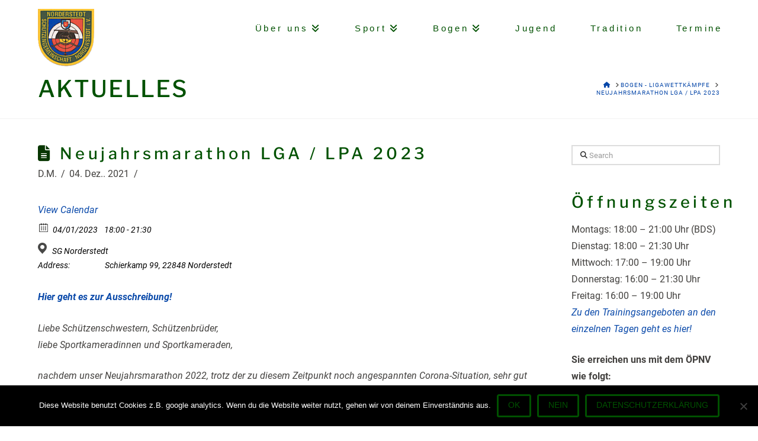

--- FILE ---
content_type: text/html; charset=UTF-8
request_url: https://www.sgnorderstedt.de/?ecwd_event=neujahrsmarathon-luftgewehr-auflage-2
body_size: 18402
content:
<!DOCTYPE html>
<html class="no-js" lang="de">
<head>
<meta charset="UTF-8">
<meta name="viewport" content="width=device-width, initial-scale=1.0">
<link rel="pingback" href="https://www.sgnorderstedt.de/xmlrpc.php">
<meta name='robots' content='index, follow, max-image-preview:large, max-snippet:-1, max-video-preview:-1' />

	<!-- This site is optimized with the Yoast SEO plugin v22.3 - https://yoast.com/wordpress/plugins/seo/ -->
	<title>Neujahrsmarathon LGA / LPA 2023 &#8211; Schützengemeinschaft Norderstedt</title>
	<link rel="canonical" href="https://www.sgnorderstedt.de/?ecwd_event=neujahrsmarathon-luftgewehr-auflage-2" />
	<meta property="og:locale" content="de_DE" />
	<meta property="og:type" content="article" />
	<meta property="og:title" content="Neujahrsmarathon LGA / LPA 2023 &#8211; Schützengemeinschaft Norderstedt" />
	<meta property="og:description" content="View Calendar 04/01/2023 18:00 - 21:30 SG Norderstedt Address: Schierkamp 99, 22848 Norderstedt Hier geht es zur Ausschreibung! Liebe Schützenschwestern, Schützenbrüder, liebe Sportkameradinnen und Sportkameraden, nachdem unser Neujahrsmarathon 2022, trotz der zu diesem Zeitpunkt noch angespannten Corona-Situation, sehr gut angenommen ... Read More" />
	<meta property="og:url" content="https://www.sgnorderstedt.de/?ecwd_event=neujahrsmarathon-luftgewehr-auflage-2" />
	<meta property="og:site_name" content="Schützengemeinschaft Norderstedt" />
	<meta property="article:modified_time" content="2022-11-27T10:54:03+00:00" />
	<meta name="twitter:card" content="summary_large_image" />
	<meta name="twitter:label1" content="Geschätzte Lesezeit" />
	<meta name="twitter:data1" content="1 Minute" />
	<script type="application/ld+json" class="yoast-schema-graph">{"@context":"https://schema.org","@graph":[{"@type":"WebPage","@id":"https://www.sgnorderstedt.de/?ecwd_event=neujahrsmarathon-luftgewehr-auflage-2","url":"https://www.sgnorderstedt.de/?ecwd_event=neujahrsmarathon-luftgewehr-auflage-2","name":"Neujahrsmarathon LGA / LPA 2023 &#8211; Schützengemeinschaft Norderstedt","isPartOf":{"@id":"https://www.sgnorderstedt.de/#website"},"datePublished":"2021-12-04T11:38:52+00:00","dateModified":"2022-11-27T10:54:03+00:00","breadcrumb":{"@id":"https://www.sgnorderstedt.de/?ecwd_event=neujahrsmarathon-luftgewehr-auflage-2#breadcrumb"},"inLanguage":"de","potentialAction":[{"@type":"ReadAction","target":["https://www.sgnorderstedt.de/?ecwd_event=neujahrsmarathon-luftgewehr-auflage-2"]}]},{"@type":"BreadcrumbList","@id":"https://www.sgnorderstedt.de/?ecwd_event=neujahrsmarathon-luftgewehr-auflage-2#breadcrumb","itemListElement":[{"@type":"ListItem","position":1,"name":"Startseite","item":"https://www.sgnorderstedt.de/"},{"@type":"ListItem","position":2,"name":"Events","item":"https://www.sgnorderstedt.de/?post_type=ecwd_event"},{"@type":"ListItem","position":3,"name":"Neujahrsmarathon LGA / LPA 2023"}]},{"@type":"WebSite","@id":"https://www.sgnorderstedt.de/#website","url":"https://www.sgnorderstedt.de/","name":"Schützengemeinschaft Norderstedt","description":"Die Website der Schützengemeinschaft Norderstedt","potentialAction":[{"@type":"SearchAction","target":{"@type":"EntryPoint","urlTemplate":"https://www.sgnorderstedt.de/?s={search_term_string}"},"query-input":"required name=search_term_string"}],"inLanguage":"de"}]}</script>
	<!-- / Yoast SEO plugin. -->


<link rel='dns-prefetch' href='//www.sgnorderstedt.de' />
<link rel="alternate" type="application/rss+xml" title="Schützengemeinschaft Norderstedt &raquo; Feed" href="https://www.sgnorderstedt.de/feed/" />
<link rel="alternate" type="application/rss+xml" title="Schützengemeinschaft Norderstedt &raquo; Kommentar-Feed" href="https://www.sgnorderstedt.de/comments/feed/" />
<script type="text/javascript">
window._wpemojiSettings = {"baseUrl":"https:\/\/s.w.org\/images\/core\/emoji\/14.0.0\/72x72\/","ext":".png","svgUrl":"https:\/\/s.w.org\/images\/core\/emoji\/14.0.0\/svg\/","svgExt":".svg","source":{"concatemoji":"https:\/\/www.sgnorderstedt.de\/wp-includes\/js\/wp-emoji-release.min.js?ver=6.3.7"}};
/*! This file is auto-generated */
!function(i,n){var o,s,e;function c(e){try{var t={supportTests:e,timestamp:(new Date).valueOf()};sessionStorage.setItem(o,JSON.stringify(t))}catch(e){}}function p(e,t,n){e.clearRect(0,0,e.canvas.width,e.canvas.height),e.fillText(t,0,0);var t=new Uint32Array(e.getImageData(0,0,e.canvas.width,e.canvas.height).data),r=(e.clearRect(0,0,e.canvas.width,e.canvas.height),e.fillText(n,0,0),new Uint32Array(e.getImageData(0,0,e.canvas.width,e.canvas.height).data));return t.every(function(e,t){return e===r[t]})}function u(e,t,n){switch(t){case"flag":return n(e,"\ud83c\udff3\ufe0f\u200d\u26a7\ufe0f","\ud83c\udff3\ufe0f\u200b\u26a7\ufe0f")?!1:!n(e,"\ud83c\uddfa\ud83c\uddf3","\ud83c\uddfa\u200b\ud83c\uddf3")&&!n(e,"\ud83c\udff4\udb40\udc67\udb40\udc62\udb40\udc65\udb40\udc6e\udb40\udc67\udb40\udc7f","\ud83c\udff4\u200b\udb40\udc67\u200b\udb40\udc62\u200b\udb40\udc65\u200b\udb40\udc6e\u200b\udb40\udc67\u200b\udb40\udc7f");case"emoji":return!n(e,"\ud83e\udef1\ud83c\udffb\u200d\ud83e\udef2\ud83c\udfff","\ud83e\udef1\ud83c\udffb\u200b\ud83e\udef2\ud83c\udfff")}return!1}function f(e,t,n){var r="undefined"!=typeof WorkerGlobalScope&&self instanceof WorkerGlobalScope?new OffscreenCanvas(300,150):i.createElement("canvas"),a=r.getContext("2d",{willReadFrequently:!0}),o=(a.textBaseline="top",a.font="600 32px Arial",{});return e.forEach(function(e){o[e]=t(a,e,n)}),o}function t(e){var t=i.createElement("script");t.src=e,t.defer=!0,i.head.appendChild(t)}"undefined"!=typeof Promise&&(o="wpEmojiSettingsSupports",s=["flag","emoji"],n.supports={everything:!0,everythingExceptFlag:!0},e=new Promise(function(e){i.addEventListener("DOMContentLoaded",e,{once:!0})}),new Promise(function(t){var n=function(){try{var e=JSON.parse(sessionStorage.getItem(o));if("object"==typeof e&&"number"==typeof e.timestamp&&(new Date).valueOf()<e.timestamp+604800&&"object"==typeof e.supportTests)return e.supportTests}catch(e){}return null}();if(!n){if("undefined"!=typeof Worker&&"undefined"!=typeof OffscreenCanvas&&"undefined"!=typeof URL&&URL.createObjectURL&&"undefined"!=typeof Blob)try{var e="postMessage("+f.toString()+"("+[JSON.stringify(s),u.toString(),p.toString()].join(",")+"));",r=new Blob([e],{type:"text/javascript"}),a=new Worker(URL.createObjectURL(r),{name:"wpTestEmojiSupports"});return void(a.onmessage=function(e){c(n=e.data),a.terminate(),t(n)})}catch(e){}c(n=f(s,u,p))}t(n)}).then(function(e){for(var t in e)n.supports[t]=e[t],n.supports.everything=n.supports.everything&&n.supports[t],"flag"!==t&&(n.supports.everythingExceptFlag=n.supports.everythingExceptFlag&&n.supports[t]);n.supports.everythingExceptFlag=n.supports.everythingExceptFlag&&!n.supports.flag,n.DOMReady=!1,n.readyCallback=function(){n.DOMReady=!0}}).then(function(){return e}).then(function(){var e;n.supports.everything||(n.readyCallback(),(e=n.source||{}).concatemoji?t(e.concatemoji):e.wpemoji&&e.twemoji&&(t(e.twemoji),t(e.wpemoji)))}))}((window,document),window._wpemojiSettings);
</script>
<style type="text/css">
img.wp-smiley,
img.emoji {
	display: inline !important;
	border: none !important;
	box-shadow: none !important;
	height: 1em !important;
	width: 1em !important;
	margin: 0 0.07em !important;
	vertical-align: -0.1em !important;
	background: none !important;
	padding: 0 !important;
}
</style>
	<link rel='stylesheet' id='wp-block-library-css' href='https://www.sgnorderstedt.de/wp-includes/css/dist/block-library/style.min.css?ver=6.3.7' type='text/css' media='all' />
<style id='wp-block-library-theme-inline-css' type='text/css'>
.wp-block-audio figcaption{color:#555;font-size:13px;text-align:center}.is-dark-theme .wp-block-audio figcaption{color:hsla(0,0%,100%,.65)}.wp-block-audio{margin:0 0 1em}.wp-block-code{border:1px solid #ccc;border-radius:4px;font-family:Menlo,Consolas,monaco,monospace;padding:.8em 1em}.wp-block-embed figcaption{color:#555;font-size:13px;text-align:center}.is-dark-theme .wp-block-embed figcaption{color:hsla(0,0%,100%,.65)}.wp-block-embed{margin:0 0 1em}.blocks-gallery-caption{color:#555;font-size:13px;text-align:center}.is-dark-theme .blocks-gallery-caption{color:hsla(0,0%,100%,.65)}.wp-block-image figcaption{color:#555;font-size:13px;text-align:center}.is-dark-theme .wp-block-image figcaption{color:hsla(0,0%,100%,.65)}.wp-block-image{margin:0 0 1em}.wp-block-pullquote{border-bottom:4px solid;border-top:4px solid;color:currentColor;margin-bottom:1.75em}.wp-block-pullquote cite,.wp-block-pullquote footer,.wp-block-pullquote__citation{color:currentColor;font-size:.8125em;font-style:normal;text-transform:uppercase}.wp-block-quote{border-left:.25em solid;margin:0 0 1.75em;padding-left:1em}.wp-block-quote cite,.wp-block-quote footer{color:currentColor;font-size:.8125em;font-style:normal;position:relative}.wp-block-quote.has-text-align-right{border-left:none;border-right:.25em solid;padding-left:0;padding-right:1em}.wp-block-quote.has-text-align-center{border:none;padding-left:0}.wp-block-quote.is-large,.wp-block-quote.is-style-large,.wp-block-quote.is-style-plain{border:none}.wp-block-search .wp-block-search__label{font-weight:700}.wp-block-search__button{border:1px solid #ccc;padding:.375em .625em}:where(.wp-block-group.has-background){padding:1.25em 2.375em}.wp-block-separator.has-css-opacity{opacity:.4}.wp-block-separator{border:none;border-bottom:2px solid;margin-left:auto;margin-right:auto}.wp-block-separator.has-alpha-channel-opacity{opacity:1}.wp-block-separator:not(.is-style-wide):not(.is-style-dots){width:100px}.wp-block-separator.has-background:not(.is-style-dots){border-bottom:none;height:1px}.wp-block-separator.has-background:not(.is-style-wide):not(.is-style-dots){height:2px}.wp-block-table{margin:0 0 1em}.wp-block-table td,.wp-block-table th{word-break:normal}.wp-block-table figcaption{color:#555;font-size:13px;text-align:center}.is-dark-theme .wp-block-table figcaption{color:hsla(0,0%,100%,.65)}.wp-block-video figcaption{color:#555;font-size:13px;text-align:center}.is-dark-theme .wp-block-video figcaption{color:hsla(0,0%,100%,.65)}.wp-block-video{margin:0 0 1em}.wp-block-template-part.has-background{margin-bottom:0;margin-top:0;padding:1.25em 2.375em}
</style>
<style id='classic-theme-styles-inline-css' type='text/css'>
/*! This file is auto-generated */
.wp-block-button__link{color:#fff;background-color:#32373c;border-radius:9999px;box-shadow:none;text-decoration:none;padding:calc(.667em + 2px) calc(1.333em + 2px);font-size:1.125em}.wp-block-file__button{background:#32373c;color:#fff;text-decoration:none}
</style>
<style id='global-styles-inline-css' type='text/css'>
body{--wp--preset--color--black: #000000;--wp--preset--color--cyan-bluish-gray: #abb8c3;--wp--preset--color--white: #ffffff;--wp--preset--color--pale-pink: #f78da7;--wp--preset--color--vivid-red: #cf2e2e;--wp--preset--color--luminous-vivid-orange: #ff6900;--wp--preset--color--luminous-vivid-amber: #fcb900;--wp--preset--color--light-green-cyan: #7bdcb5;--wp--preset--color--vivid-green-cyan: #00d084;--wp--preset--color--pale-cyan-blue: #8ed1fc;--wp--preset--color--vivid-cyan-blue: #0693e3;--wp--preset--color--vivid-purple: #9b51e0;--wp--preset--gradient--vivid-cyan-blue-to-vivid-purple: linear-gradient(135deg,rgba(6,147,227,1) 0%,rgb(155,81,224) 100%);--wp--preset--gradient--light-green-cyan-to-vivid-green-cyan: linear-gradient(135deg,rgb(122,220,180) 0%,rgb(0,208,130) 100%);--wp--preset--gradient--luminous-vivid-amber-to-luminous-vivid-orange: linear-gradient(135deg,rgba(252,185,0,1) 0%,rgba(255,105,0,1) 100%);--wp--preset--gradient--luminous-vivid-orange-to-vivid-red: linear-gradient(135deg,rgba(255,105,0,1) 0%,rgb(207,46,46) 100%);--wp--preset--gradient--very-light-gray-to-cyan-bluish-gray: linear-gradient(135deg,rgb(238,238,238) 0%,rgb(169,184,195) 100%);--wp--preset--gradient--cool-to-warm-spectrum: linear-gradient(135deg,rgb(74,234,220) 0%,rgb(151,120,209) 20%,rgb(207,42,186) 40%,rgb(238,44,130) 60%,rgb(251,105,98) 80%,rgb(254,248,76) 100%);--wp--preset--gradient--blush-light-purple: linear-gradient(135deg,rgb(255,206,236) 0%,rgb(152,150,240) 100%);--wp--preset--gradient--blush-bordeaux: linear-gradient(135deg,rgb(254,205,165) 0%,rgb(254,45,45) 50%,rgb(107,0,62) 100%);--wp--preset--gradient--luminous-dusk: linear-gradient(135deg,rgb(255,203,112) 0%,rgb(199,81,192) 50%,rgb(65,88,208) 100%);--wp--preset--gradient--pale-ocean: linear-gradient(135deg,rgb(255,245,203) 0%,rgb(182,227,212) 50%,rgb(51,167,181) 100%);--wp--preset--gradient--electric-grass: linear-gradient(135deg,rgb(202,248,128) 0%,rgb(113,206,126) 100%);--wp--preset--gradient--midnight: linear-gradient(135deg,rgb(2,3,129) 0%,rgb(40,116,252) 100%);--wp--preset--font-size--small: 13px;--wp--preset--font-size--medium: 20px;--wp--preset--font-size--large: 36px;--wp--preset--font-size--x-large: 42px;--wp--preset--spacing--20: 0.44rem;--wp--preset--spacing--30: 0.67rem;--wp--preset--spacing--40: 1rem;--wp--preset--spacing--50: 1.5rem;--wp--preset--spacing--60: 2.25rem;--wp--preset--spacing--70: 3.38rem;--wp--preset--spacing--80: 5.06rem;--wp--preset--shadow--natural: 6px 6px 9px rgba(0, 0, 0, 0.2);--wp--preset--shadow--deep: 12px 12px 50px rgba(0, 0, 0, 0.4);--wp--preset--shadow--sharp: 6px 6px 0px rgba(0, 0, 0, 0.2);--wp--preset--shadow--outlined: 6px 6px 0px -3px rgba(255, 255, 255, 1), 6px 6px rgba(0, 0, 0, 1);--wp--preset--shadow--crisp: 6px 6px 0px rgba(0, 0, 0, 1);}:where(.is-layout-flex){gap: 0.5em;}:where(.is-layout-grid){gap: 0.5em;}body .is-layout-flow > .alignleft{float: left;margin-inline-start: 0;margin-inline-end: 2em;}body .is-layout-flow > .alignright{float: right;margin-inline-start: 2em;margin-inline-end: 0;}body .is-layout-flow > .aligncenter{margin-left: auto !important;margin-right: auto !important;}body .is-layout-constrained > .alignleft{float: left;margin-inline-start: 0;margin-inline-end: 2em;}body .is-layout-constrained > .alignright{float: right;margin-inline-start: 2em;margin-inline-end: 0;}body .is-layout-constrained > .aligncenter{margin-left: auto !important;margin-right: auto !important;}body .is-layout-constrained > :where(:not(.alignleft):not(.alignright):not(.alignfull)){max-width: var(--wp--style--global--content-size);margin-left: auto !important;margin-right: auto !important;}body .is-layout-constrained > .alignwide{max-width: var(--wp--style--global--wide-size);}body .is-layout-flex{display: flex;}body .is-layout-flex{flex-wrap: wrap;align-items: center;}body .is-layout-flex > *{margin: 0;}body .is-layout-grid{display: grid;}body .is-layout-grid > *{margin: 0;}:where(.wp-block-columns.is-layout-flex){gap: 2em;}:where(.wp-block-columns.is-layout-grid){gap: 2em;}:where(.wp-block-post-template.is-layout-flex){gap: 1.25em;}:where(.wp-block-post-template.is-layout-grid){gap: 1.25em;}.has-black-color{color: var(--wp--preset--color--black) !important;}.has-cyan-bluish-gray-color{color: var(--wp--preset--color--cyan-bluish-gray) !important;}.has-white-color{color: var(--wp--preset--color--white) !important;}.has-pale-pink-color{color: var(--wp--preset--color--pale-pink) !important;}.has-vivid-red-color{color: var(--wp--preset--color--vivid-red) !important;}.has-luminous-vivid-orange-color{color: var(--wp--preset--color--luminous-vivid-orange) !important;}.has-luminous-vivid-amber-color{color: var(--wp--preset--color--luminous-vivid-amber) !important;}.has-light-green-cyan-color{color: var(--wp--preset--color--light-green-cyan) !important;}.has-vivid-green-cyan-color{color: var(--wp--preset--color--vivid-green-cyan) !important;}.has-pale-cyan-blue-color{color: var(--wp--preset--color--pale-cyan-blue) !important;}.has-vivid-cyan-blue-color{color: var(--wp--preset--color--vivid-cyan-blue) !important;}.has-vivid-purple-color{color: var(--wp--preset--color--vivid-purple) !important;}.has-black-background-color{background-color: var(--wp--preset--color--black) !important;}.has-cyan-bluish-gray-background-color{background-color: var(--wp--preset--color--cyan-bluish-gray) !important;}.has-white-background-color{background-color: var(--wp--preset--color--white) !important;}.has-pale-pink-background-color{background-color: var(--wp--preset--color--pale-pink) !important;}.has-vivid-red-background-color{background-color: var(--wp--preset--color--vivid-red) !important;}.has-luminous-vivid-orange-background-color{background-color: var(--wp--preset--color--luminous-vivid-orange) !important;}.has-luminous-vivid-amber-background-color{background-color: var(--wp--preset--color--luminous-vivid-amber) !important;}.has-light-green-cyan-background-color{background-color: var(--wp--preset--color--light-green-cyan) !important;}.has-vivid-green-cyan-background-color{background-color: var(--wp--preset--color--vivid-green-cyan) !important;}.has-pale-cyan-blue-background-color{background-color: var(--wp--preset--color--pale-cyan-blue) !important;}.has-vivid-cyan-blue-background-color{background-color: var(--wp--preset--color--vivid-cyan-blue) !important;}.has-vivid-purple-background-color{background-color: var(--wp--preset--color--vivid-purple) !important;}.has-black-border-color{border-color: var(--wp--preset--color--black) !important;}.has-cyan-bluish-gray-border-color{border-color: var(--wp--preset--color--cyan-bluish-gray) !important;}.has-white-border-color{border-color: var(--wp--preset--color--white) !important;}.has-pale-pink-border-color{border-color: var(--wp--preset--color--pale-pink) !important;}.has-vivid-red-border-color{border-color: var(--wp--preset--color--vivid-red) !important;}.has-luminous-vivid-orange-border-color{border-color: var(--wp--preset--color--luminous-vivid-orange) !important;}.has-luminous-vivid-amber-border-color{border-color: var(--wp--preset--color--luminous-vivid-amber) !important;}.has-light-green-cyan-border-color{border-color: var(--wp--preset--color--light-green-cyan) !important;}.has-vivid-green-cyan-border-color{border-color: var(--wp--preset--color--vivid-green-cyan) !important;}.has-pale-cyan-blue-border-color{border-color: var(--wp--preset--color--pale-cyan-blue) !important;}.has-vivid-cyan-blue-border-color{border-color: var(--wp--preset--color--vivid-cyan-blue) !important;}.has-vivid-purple-border-color{border-color: var(--wp--preset--color--vivid-purple) !important;}.has-vivid-cyan-blue-to-vivid-purple-gradient-background{background: var(--wp--preset--gradient--vivid-cyan-blue-to-vivid-purple) !important;}.has-light-green-cyan-to-vivid-green-cyan-gradient-background{background: var(--wp--preset--gradient--light-green-cyan-to-vivid-green-cyan) !important;}.has-luminous-vivid-amber-to-luminous-vivid-orange-gradient-background{background: var(--wp--preset--gradient--luminous-vivid-amber-to-luminous-vivid-orange) !important;}.has-luminous-vivid-orange-to-vivid-red-gradient-background{background: var(--wp--preset--gradient--luminous-vivid-orange-to-vivid-red) !important;}.has-very-light-gray-to-cyan-bluish-gray-gradient-background{background: var(--wp--preset--gradient--very-light-gray-to-cyan-bluish-gray) !important;}.has-cool-to-warm-spectrum-gradient-background{background: var(--wp--preset--gradient--cool-to-warm-spectrum) !important;}.has-blush-light-purple-gradient-background{background: var(--wp--preset--gradient--blush-light-purple) !important;}.has-blush-bordeaux-gradient-background{background: var(--wp--preset--gradient--blush-bordeaux) !important;}.has-luminous-dusk-gradient-background{background: var(--wp--preset--gradient--luminous-dusk) !important;}.has-pale-ocean-gradient-background{background: var(--wp--preset--gradient--pale-ocean) !important;}.has-electric-grass-gradient-background{background: var(--wp--preset--gradient--electric-grass) !important;}.has-midnight-gradient-background{background: var(--wp--preset--gradient--midnight) !important;}.has-small-font-size{font-size: var(--wp--preset--font-size--small) !important;}.has-medium-font-size{font-size: var(--wp--preset--font-size--medium) !important;}.has-large-font-size{font-size: var(--wp--preset--font-size--large) !important;}.has-x-large-font-size{font-size: var(--wp--preset--font-size--x-large) !important;}
.wp-block-navigation a:where(:not(.wp-element-button)){color: inherit;}
:where(.wp-block-post-template.is-layout-flex){gap: 1.25em;}:where(.wp-block-post-template.is-layout-grid){gap: 1.25em;}
:where(.wp-block-columns.is-layout-flex){gap: 2em;}:where(.wp-block-columns.is-layout-grid){gap: 2em;}
.wp-block-pullquote{font-size: 1.5em;line-height: 1.6;}
</style>
<link rel='stylesheet' id='cookie-notice-front-css' href='https://www.sgnorderstedt.de/wp-content/plugins/cookie-notice/css/front.min.css?ver=2.4.18' type='text/css' media='all' />
<link rel='stylesheet' id='ecwd-popup-style-css' href='https://www.sgnorderstedt.de/wp-content/plugins/event-calendar-wd/css/ecwd_popup.css?ver=5.1.50_5bf2bf371e46d' type='text/css' media='all' />
<link rel='stylesheet' id='ecwd_font-awesome-css' href='https://www.sgnorderstedt.de/wp-content/plugins/event-calendar-wd/css/font-awesome/font-awesome.css?ver=5.1.50_5bf2bf371e46d' type='text/css' media='all' />
<link rel='stylesheet' id='ecwd-public-css' href='https://www.sgnorderstedt.de/wp-content/plugins/event-calendar-wd/css/style.css?ver=5.1.50_5bf2bf371e46d' type='text/css' media='all' />
<link rel='stylesheet' id='x-stack-css' href='https://www.sgnorderstedt.de/wp-content/themes/x/framework/dist/css/site/stacks/renew.css?ver=10.5.10' type='text/css' media='all' />
<link rel='stylesheet' id='tablepress-default-css' href='https://www.sgnorderstedt.de/wp-content/plugins/tablepress/css/build/default.css?ver=2.4.4' type='text/css' media='all' />
<style id='cs-inline-css' type='text/css'>
@media (min-width:1200px){.x-hide-xl{display:none !important;}}@media (min-width:979px) and (max-width:1199px){.x-hide-lg{display:none !important;}}@media (min-width:767px) and (max-width:978px){.x-hide-md{display:none !important;}}@media (min-width:480px) and (max-width:766px){.x-hide-sm{display:none !important;}}@media (max-width:479px){.x-hide-xs{display:none !important;}} a,h1 a:hover,h2 a:hover,h3 a:hover,h4 a:hover,h5 a:hover,h6 a:hover,.x-comment-time:hover,#reply-title small a,.comment-reply-link:hover,.x-comment-author a:hover,.x-recent-posts a:hover .h-recent-posts{color:rgb(8,72,169);}a:hover,#reply-title small a:hover{color:rgb(251,77,53);}.entry-title i,.entry-title svg{color:rgb(8,54,2);}a.x-img-thumbnail:hover,li.bypostauthor > article.comment{border-color:rgb(8,72,169);}.flex-direction-nav a,.flex-control-nav a:hover,.flex-control-nav a.flex-active,.x-dropcap,.x-skill-bar .bar,.x-pricing-column.featured h2,.h-comments-title small,.x-pagination a:hover,.woocommerce-pagination a:hover,.x-entry-share .x-share:hover,.entry-thumb,.widget_tag_cloud .tagcloud a:hover,.widget_product_tag_cloud .tagcloud a:hover,.x-highlight,.x-recent-posts .x-recent-posts-img:after,.x-portfolio-filters{background-color:rgb(8,72,169);}.x-portfolio-filters:hover{background-color:rgb(251,77,53);}.x-main{width:calc(75% - 3.20197%);}.x-sidebar{width:calc(100% - 3.20197% - 75%);}.h-landmark{font-weight:400;}.x-comment-author a{color:rgb(66,64,62);}.x-comment-author a,.comment-form-author label,.comment-form-email label,.comment-form-url label,.comment-form-rating label,.comment-form-comment label,.widget_calendar #wp-calendar caption,.widget_calendar #wp-calendar th,.x-accordion-heading .x-accordion-toggle,.x-nav-tabs > li > a:hover,.x-nav-tabs > .active > a,.x-nav-tabs > .active > a:hover{color:rgb(0,81,0);}.widget_calendar #wp-calendar th{border-bottom-color:rgb(0,81,0);}.x-pagination span.current,.woocommerce-pagination span[aria-current],.x-portfolio-filters-menu,.widget_tag_cloud .tagcloud a,.h-feature-headline span i,.widget_price_filter .ui-slider .ui-slider-handle{background-color:rgb(0,81,0);}@media (max-width:978.98px){}@media (max-width:978.98px){.x-content-sidebar-active .alignwide,.x-sidebar-content-active .alignwide{width:calc((1196 / 1170) * 100%);max-width:calc((1196 / 1170) * 100%);margin-left:calc((((1196 / 1170) * 100%) - 100%) / -2);}}@media (max-width:978.98px){.x-content-sidebar-active .alignfull,.x-sidebar-content-active .alignfull{width:calc((1300 / 1170) * 100%);max-width:calc((1300 / 1170) * 100%);margin-left:calc((((1300 / 1170) * 100%) - 100%) / -2);}}.x-full-width-active .alignwide{width:calc((1196 / 1170) * 100%);max-width:calc((1196 / 1170) * 100%);margin-left:calc((((1196 / 1170) * 100%) - 100%) / -2);}.x-full-width-active .alignfull{width:calc((1300 / 1170) * 100%);max-width:calc((1300 / 1170) * 100%);margin-left:calc((((1300 / 1170) * 100%) - 100%) / -2);}html{font-size:16px;}@media (min-width:479px){html{font-size:16px;}}@media (min-width:766px){html{font-size:16px;}}@media (min-width:978px){html{font-size:16px;}}@media (min-width:1199px){html{font-size:16px;}}body{font-style:normal;font-weight:400;color:rgb(66,64,62);background-color:rgb(255,255,255);}.w-b{font-weight:400 !important;}h1,h2,h3,h4,h5,h6,.h1,.h2,.h3,.h4,.h5,.h6{font-family:"Libre Franklin",sans-serif;font-style:normal;font-weight:500;}h1,.h1{letter-spacing:0.2em;}h2,.h2{letter-spacing:0.2em;}h3,.h3{letter-spacing:0.2em;}h4,.h4{letter-spacing:0.2em;}h5,.h5{letter-spacing:0.2em;}h6,.h6{letter-spacing:0.2em;}.w-h{font-weight:500 !important;}.x-container.width{width:90%;}.x-container.max{max-width:1300px;}.x-bar-content.x-container.width{flex-basis:90%;}.site,.x-site{width:90%;max-width:1300px;}.x-main.full{float:none;clear:both;display:block;width:auto;}@media (max-width:978.98px){.x-main.full,.x-main.left,.x-main.right,.x-sidebar.left,.x-sidebar.right{float:none;display:block;width:auto !important;}}.entry-header,.entry-content{font-size:1rem;}body,input,button,select,textarea{font-family:"Roboto",sans-serif;}h1,h2,h3,h4,h5,h6,.h1,.h2,.h3,.h4,.h5,.h6,h1 a,h2 a,h3 a,h4 a,h5 a,h6 a,.h1 a,.h2 a,.h3 a,.h4 a,.h5 a,.h6 a,blockquote{color:rgb(0,81,0);}.cfc-h-tx{color:rgb(0,81,0) !important;}.cfc-h-bd{border-color:rgb(0,81,0) !important;}.cfc-h-bg{background-color:rgb(0,81,0) !important;}.cfc-b-tx{color:rgb(66,64,62) !important;}.cfc-b-bd{border-color:rgb(66,64,62) !important;}.cfc-b-bg{background-color:rgb(66,64,62) !important;}.x-btn,.button,[type="submit"]{color:rgb(0,81,0);border-color:rgb(0,81,0);background-color:rgb(217,255,19);border-width:3px;text-transform:uppercase;background-color:transparent;border-radius:0.25em;padding:0.429em 1.143em 0.643em;font-size:14px;}.x-btn:hover,.button:hover,[type="submit"]:hover{color:rgb(242,133,0);border-color:rgb(242,133,0);background-color:rgb(0,0,0);border-width:3px;text-transform:uppercase;background-color:transparent;}.x-btn.x-btn-real,.x-btn.x-btn-real:hover{margin-bottom:0.25em;text-shadow:0 0.075em 0.075em rgba(0,0,0,0.65);}.x-btn.x-btn-real{box-shadow:0 0.25em 0 0 rgb(255,255,255),0 4px 9px rgba(0,0,0,0.75);}.x-btn.x-btn-real:hover{box-shadow:0 0.25em 0 0 rgb(255,255,255),0 4px 9px rgba(0,0,0,0.75);}.x-btn.x-btn-flat,.x-btn.x-btn-flat:hover{margin-bottom:0;text-shadow:0 0.075em 0.075em rgba(0,0,0,0.65);box-shadow:none;}.x-btn.x-btn-transparent,.x-btn.x-btn-transparent:hover{margin-bottom:0;border-width:3px;text-shadow:none;text-transform:uppercase;background-color:transparent;box-shadow:none;}.x-topbar .p-info,.x-topbar .p-info a,.x-topbar .x-social-global a{color:rgb(255,202,0);}.x-topbar .p-info a:hover{color:rgb(255,255,255);}.x-topbar{background-color:rgb(0,81,0);}.x-navbar .desktop .x-nav > li:before{padding-top:40px;}.x-navbar .desktop .x-nav > li > a,.x-navbar .desktop .sub-menu li > a,.x-navbar .mobile .x-nav li a{color:rgb(0,81,0);}.x-navbar .desktop .x-nav > li > a:hover,.x-navbar .desktop .x-nav > .x-active > a,.x-navbar .desktop .x-nav > .current-menu-item > a,.x-navbar .desktop .sub-menu li > a:hover,.x-navbar .desktop .sub-menu li.x-active > a,.x-navbar .desktop .sub-menu li.current-menu-item > a,.x-navbar .desktop .x-nav .x-megamenu > .sub-menu > li > a,.x-navbar .mobile .x-nav li > a:hover,.x-navbar .mobile .x-nav li.x-active > a,.x-navbar .mobile .x-nav li.current-menu-item > a{color:rgb(255,202,0);}.x-btn-navbar,.x-btn-navbar:hover{color:#ffffff;}.x-navbar .desktop .sub-menu li:before,.x-navbar .desktop .sub-menu li:after{background-color:rgb(0,81,0);}.x-navbar,.x-navbar .sub-menu{background-color:rgb(255,255,255) !important;}.x-btn-navbar,.x-btn-navbar.collapsed:hover{background-color:rgb(255,255,255);}.x-btn-navbar.collapsed{background-color:rgb(255,255,255);}.x-navbar .desktop .x-nav > li > a:hover > span,.x-navbar .desktop .x-nav > li.x-active > a > span,.x-navbar .desktop .x-nav > li.current-menu-item > a > span{box-shadow:0 2px 0 0 rgb(255,202,0);}.x-navbar .desktop .x-nav > li > a{height:100px;padding-top:40px;}.x-navbar .desktop .x-nav > li ul{top:100px;}.x-colophon.bottom{background-color:rgb(8,54,2);}.x-colophon.bottom,.x-colophon.bottom a,.x-colophon.bottom .x-social-global a{color:rgb(255,202,0);}.x-navbar.x-navbar-fixed-top.x-container.max.width{width:90%%;max-width:1300pxpx;}body.x-navbar-fixed-top-active .x-navbar-wrap{height:100px;}.x-navbar-inner{min-height:100px;}.x-brand{margin-top:15px;font-family:"Lato",sans-serif;font-size:48px;font-style:normal;font-weight:400;letter-spacing:0.1em;color:transparent;}.x-brand:hover,.x-brand:focus{color:transparent;}.x-brand img{width:calc(190px / 2);}.x-navbar .x-nav-wrap .x-nav > li > a{font-family:Geneva,Tahoma,Verdana,sans-serif;font-style:normal;font-weight:400;letter-spacing:0.25em;}.x-navbar .desktop .x-nav > li > a{font-size:15px;}.x-navbar .desktop .x-nav > li > a:not(.x-btn-navbar-woocommerce){padding-left:30px;padding-right:30px;}.x-navbar .desktop .x-nav > li > a > span{margin-right:-0.25em;}.x-btn-navbar{margin-top:20px;}.x-btn-navbar,.x-btn-navbar.collapsed{font-size:24px;}@media (max-width:979px){.x-navbar.x-navbar-fixed-top.x-container.max.width{left:0;right:0;width:100%;}body.x-navbar-fixed-top-active .x-navbar-wrap{height:auto;}.x-widgetbar{left:0;right:0;}}.x-colophon.bottom{background-color:rgb(8,54,2);}.x-colophon.bottom,.x-colophon.bottom a,.x-colophon.bottom .x-social-global a{color:rgb(255,202,0);}.bg .mejs-container,.x-video .mejs-container{position:unset !important;} @font-face{font-family:'FontAwesomePro';font-style:normal;font-weight:900;font-display:block;src:url('https://www.sgnorderstedt.de/wp-content/plugins/cornerstone/assets/fonts/fa-solid-900.woff2?ver=6.5.2') format('woff2'),url('https://www.sgnorderstedt.de/wp-content/plugins/cornerstone/assets/fonts/fa-solid-900.ttf?ver=6.5.2') format('truetype');}[data-x-fa-pro-icon]{font-family:"FontAwesomePro" !important;}[data-x-fa-pro-icon]:before{content:attr(data-x-fa-pro-icon);}[data-x-icon],[data-x-icon-o],[data-x-icon-l],[data-x-icon-s],[data-x-icon-b],[data-x-icon-sr],[data-x-icon-ss],[data-x-icon-sl],[data-x-fa-pro-icon],[class*="cs-fa-"]{display:inline-flex;font-style:normal;font-weight:400;text-decoration:inherit;text-rendering:auto;-webkit-font-smoothing:antialiased;-moz-osx-font-smoothing:grayscale;}[data-x-icon].left,[data-x-icon-o].left,[data-x-icon-l].left,[data-x-icon-s].left,[data-x-icon-b].left,[data-x-icon-sr].left,[data-x-icon-ss].left,[data-x-icon-sl].left,[data-x-fa-pro-icon].left,[class*="cs-fa-"].left{margin-right:0.5em;}[data-x-icon].right,[data-x-icon-o].right,[data-x-icon-l].right,[data-x-icon-s].right,[data-x-icon-b].right,[data-x-icon-sr].right,[data-x-icon-ss].right,[data-x-icon-sl].right,[data-x-fa-pro-icon].right,[class*="cs-fa-"].right{margin-left:0.5em;}[data-x-icon]:before,[data-x-icon-o]:before,[data-x-icon-l]:before,[data-x-icon-s]:before,[data-x-icon-b]:before,[data-x-icon-sr]:before,[data-x-icon-ss]:before,[data-x-icon-sl]:before,[data-x-fa-pro-icon]:before,[class*="cs-fa-"]:before{line-height:1;}@font-face{font-family:'FontAwesome';font-style:normal;font-weight:900;font-display:block;src:url('https://www.sgnorderstedt.de/wp-content/plugins/cornerstone/assets/fonts/fa-solid-900.woff2?ver=6.5.2') format('woff2'),url('https://www.sgnorderstedt.de/wp-content/plugins/cornerstone/assets/fonts/fa-solid-900.ttf?ver=6.5.2') format('truetype');}[data-x-icon],[data-x-icon-s],[data-x-icon][class*="cs-fa-"]{font-family:"FontAwesome" !important;font-weight:900;}[data-x-icon]:before,[data-x-icon][class*="cs-fa-"]:before{content:attr(data-x-icon);}[data-x-icon-s]:before{content:attr(data-x-icon-s);}@font-face{font-family:'FontAwesomeRegular';font-style:normal;font-weight:400;font-display:block;src:url('https://www.sgnorderstedt.de/wp-content/plugins/cornerstone/assets/fonts/fa-regular-400.woff2?ver=6.5.2') format('woff2'),url('https://www.sgnorderstedt.de/wp-content/plugins/cornerstone/assets/fonts/fa-regular-400.ttf?ver=6.5.2') format('truetype');}@font-face{font-family:'FontAwesomePro';font-style:normal;font-weight:400;font-display:block;src:url('https://www.sgnorderstedt.de/wp-content/plugins/cornerstone/assets/fonts/fa-regular-400.woff2?ver=6.5.2') format('woff2'),url('https://www.sgnorderstedt.de/wp-content/plugins/cornerstone/assets/fonts/fa-regular-400.ttf?ver=6.5.2') format('truetype');}[data-x-icon-o]{font-family:"FontAwesomeRegular" !important;}[data-x-icon-o]:before{content:attr(data-x-icon-o);}@font-face{font-family:'FontAwesomeLight';font-style:normal;font-weight:300;font-display:block;src:url('https://www.sgnorderstedt.de/wp-content/plugins/cornerstone/assets/fonts/fa-light-300.woff2?ver=6.5.2') format('woff2'),url('https://www.sgnorderstedt.de/wp-content/plugins/cornerstone/assets/fonts/fa-light-300.ttf?ver=6.5.2') format('truetype');}@font-face{font-family:'FontAwesomePro';font-style:normal;font-weight:300;font-display:block;src:url('https://www.sgnorderstedt.de/wp-content/plugins/cornerstone/assets/fonts/fa-light-300.woff2?ver=6.5.2') format('woff2'),url('https://www.sgnorderstedt.de/wp-content/plugins/cornerstone/assets/fonts/fa-light-300.ttf?ver=6.5.2') format('truetype');}[data-x-icon-l]{font-family:"FontAwesomeLight" !important;font-weight:300;}[data-x-icon-l]:before{content:attr(data-x-icon-l);}@font-face{font-family:'FontAwesomeBrands';font-style:normal;font-weight:normal;font-display:block;src:url('https://www.sgnorderstedt.de/wp-content/plugins/cornerstone/assets/fonts/fa-brands-400.woff2?ver=6.5.2') format('woff2'),url('https://www.sgnorderstedt.de/wp-content/plugins/cornerstone/assets/fonts/fa-brands-400.ttf?ver=6.5.2') format('truetype');}[data-x-icon-b]{font-family:"FontAwesomeBrands" !important;}[data-x-icon-b]:before{content:attr(data-x-icon-b);}.widget.widget_rss li .rsswidget:before{content:"\f35d";padding-right:0.4em;font-family:"FontAwesome";}
</style>
<script type='text/javascript' src='https://www.sgnorderstedt.de/wp-includes/js/jquery/jquery.min.js?ver=3.7.0' id='jquery-core-js'></script>
<script type='text/javascript' src='https://www.sgnorderstedt.de/wp-includes/js/jquery/jquery-migrate.min.js?ver=3.4.1' id='jquery-migrate-js'></script>
<script type='text/javascript' src='https://www.sgnorderstedt.de/wp-content/plugins/event-calendar-wd/js/ecwd_popup.js?ver=5.1.50_5bf2bf371e46d' id='ecwd-popup-js'></script>
<script type='text/javascript' src='https://www.sgnorderstedt.de/wp-includes/js/jquery/ui/core.min.js?ver=1.13.2' id='jquery-ui-core-js'></script>
<script type='text/javascript' src='https://www.sgnorderstedt.de/wp-includes/js/jquery/ui/mouse.min.js?ver=1.13.2' id='jquery-ui-mouse-js'></script>
<script type='text/javascript' src='https://www.sgnorderstedt.de/wp-includes/js/jquery/ui/draggable.min.js?ver=1.13.2' id='jquery-ui-draggable-js'></script>
<script type='text/javascript' src='https://www.sgnorderstedt.de/wp-includes/js/imagesloaded.min.js?ver=4.1.4' id='imagesloaded-js'></script>
<script type='text/javascript' src='https://www.sgnorderstedt.de/wp-includes/js/masonry.min.js?ver=4.2.2' id='masonry-js'></script>
<script type='text/javascript' id='ecwd-public-js-extra'>
/* <![CDATA[ */
var ecwd = {"ajaxurl":"https:\/\/www.sgnorderstedt.de\/wp-admin\/admin-ajax.php","ajaxnonce":"bbb05d4306","loadingText":"L\u00e4dt\u2026","event_popup_title_text":"Veranstaltungsdetails","plugin_url":"https:\/\/www.sgnorderstedt.de\/wp-content\/plugins\/event-calendar-wd","gmap_type":"ROADMAP","gmap_redirect":"","gmap_key":"AIzaSyDp1gM2rilQrp0-8zaqsGWrKw8vuSAo33o","gmap_style":""};
/* ]]> */
</script>
<script type='text/javascript' src='https://www.sgnorderstedt.de/wp-content/plugins/event-calendar-wd/js/scripts.js?ver=5.1.50_5bf2bf371e46d' id='ecwd-public-js'></script>
<script id="cookie-notice-front-js-before" type="text/javascript">
var cnArgs = {"ajaxUrl":"https:\/\/www.sgnorderstedt.de\/wp-admin\/admin-ajax.php","nonce":"d7e2545f4c","hideEffect":"fade","position":"bottom","onScroll":false,"onScrollOffset":100,"onClick":false,"cookieName":"cookie_notice_accepted","cookieTime":2592000,"cookieTimeRejected":2592000,"globalCookie":false,"redirection":false,"cache":false,"revokeCookies":false,"revokeCookiesOpt":"automatic"};
</script>
<script type='text/javascript' src='https://www.sgnorderstedt.de/wp-content/plugins/cookie-notice/js/front.min.js?ver=2.4.18' id='cookie-notice-front-js'></script>
<link rel="https://api.w.org/" href="https://www.sgnorderstedt.de/wp-json/" /><link rel='shortlink' href='https://www.sgnorderstedt.de/?p=3308' />
<link rel="alternate" type="application/json+oembed" href="https://www.sgnorderstedt.de/wp-json/oembed/1.0/embed?url=https%3A%2F%2Fwww.sgnorderstedt.de%2F%3Fecwd_event%3Dneujahrsmarathon-luftgewehr-auflage-2" />
<link rel="alternate" type="text/xml+oembed" href="https://www.sgnorderstedt.de/wp-json/oembed/1.0/embed?url=https%3A%2F%2Fwww.sgnorderstedt.de%2F%3Fecwd_event%3Dneujahrsmarathon-luftgewehr-auflage-2&#038;format=xml" />
<link rel="icon" href="https://www.sgnorderstedt.de/wp-content/uploads/2018/11/cropped-SNG_Wappen-1-32x32.png" sizes="32x32" />
<link rel="icon" href="https://www.sgnorderstedt.de/wp-content/uploads/2018/11/cropped-SNG_Wappen-1-192x192.png" sizes="192x192" />
<link rel="apple-touch-icon" href="https://www.sgnorderstedt.de/wp-content/uploads/2018/11/cropped-SNG_Wappen-1-180x180.png" />
<meta name="msapplication-TileImage" content="https://www.sgnorderstedt.de/wp-content/uploads/2018/11/cropped-SNG_Wappen-1-270x270.png" />
<link rel="stylesheet" href="//www.sgnorderstedt.de/wp-content/uploads/omgf/omgf-stylesheet-136/omgf-stylesheet-136.css?ver=1666199852" type="text/css" media="all" crossorigin="anonymous" data-x-google-fonts/></head>
<body class="ecwd_event-template-default single single-ecwd_event postid-3308 cookies-not-set ecwd-theme-x x-renew x-boxed-layout-active x-content-sidebar-active x-portfolio-meta-disabled x-navbar-fixed-top-active cornerstone-v7_5_10 x-v10_5_10">

  
  
  <div id="x-root" class="x-root">

    
    <div id="top" class="site">

    <header class="masthead masthead-inline" role="banner">


  <div class="x-navbar-wrap">
    <div class="x-navbar">
      <div class="x-navbar-inner">
        <div class="x-container max width">
          
<a href="https://www.sgnorderstedt.de/" class="x-brand img">
  <img src="//www.sgnorderstedt.de/wordpress/wp-content/uploads/2018/11/SNG_Wappen.png" alt="Schützengemeinschaft Norderstedt"></a>
          
<a href="#" id="x-btn-navbar" class="x-btn-navbar collapsed" data-x-toggle="collapse-b" data-x-toggleable="x-nav-wrap-mobile" aria-expanded="false" aria-controls="x-nav-wrap-mobile" role="button">
  <i class='x-framework-icon x-icon-bars' data-x-icon-s='&#xf0c9;' aria-hidden=true></i>  <span class="visually-hidden">Navigation</span>
</a>

<nav class="x-nav-wrap desktop" role="navigation">
  <ul id="menu-hauptmenu" class="x-nav"><li id="menu-item-43" class="menu-item menu-item-type-post_type menu-item-object-page menu-item-has-children menu-item-43"><a href="https://www.sgnorderstedt.de/ueber-uns/"><span>Über uns<i class="x-icon x-framework-icon x-framework-icon-menu" aria-hidden="true" data-x-icon-s="&#xf103;"></i></span></a>
<ul class="sub-menu">
	<li id="menu-item-1000" class="menu-item menu-item-type-post_type menu-item-object-page menu-item-1000"><a href="https://www.sgnorderstedt.de/vorstand/"><span>Vorstand<i class="x-icon x-framework-icon x-framework-icon-menu" aria-hidden="true" data-x-icon-s="&#xf103;"></i></span></a></li>
	<li id="menu-item-2698" class="menu-item menu-item-type-post_type menu-item-object-page menu-item-2698"><a href="https://www.sgnorderstedt.de/beirat/"><span>Beirat<i class="x-icon x-framework-icon x-framework-icon-menu" aria-hidden="true" data-x-icon-s="&#xf103;"></i></span></a></li>
	<li id="menu-item-2697" class="menu-item menu-item-type-post_type menu-item-object-page menu-item-2697"><a href="https://www.sgnorderstedt.de/sportausschuss/"><span>Sportausschuß<i class="x-icon x-framework-icon x-framework-icon-menu" aria-hidden="true" data-x-icon-s="&#xf103;"></i></span></a></li>
	<li id="menu-item-894" class="menu-item menu-item-type-post_type menu-item-object-page menu-item-894"><a href="https://www.sgnorderstedt.de/bildergalerie/"><span>Bildergalerie<i class="x-icon x-framework-icon x-framework-icon-menu" aria-hidden="true" data-x-icon-s="&#xf103;"></i></span></a></li>
	<li id="menu-item-48" class="menu-item menu-item-type-post_type menu-item-object-page menu-item-48"><a href="https://www.sgnorderstedt.de/ueber-uns/geschichte_sgn/"><span>Geschichte<i class="x-icon x-framework-icon x-framework-icon-menu" aria-hidden="true" data-x-icon-s="&#xf103;"></i></span></a></li>
	<li id="menu-item-2709" class="menu-item menu-item-type-post_type menu-item-object-page menu-item-2709"><a href="https://www.sgnorderstedt.de/klubraum-mieten/"><span>Klubraum mieten<i class="x-icon x-framework-icon x-framework-icon-menu" aria-hidden="true" data-x-icon-s="&#xf103;"></i></span></a></li>
</ul>
</li>
<li id="menu-item-39" class="menu-item menu-item-type-post_type menu-item-object-page menu-item-has-children menu-item-39"><a href="https://www.sgnorderstedt.de/sport/"><span>Sport<i class="x-icon x-framework-icon x-framework-icon-menu" aria-hidden="true" data-x-icon-s="&#xf103;"></i></span></a>
<ul class="sub-menu">
	<li id="menu-item-2598" class="menu-item menu-item-type-post_type menu-item-object-page menu-item-2598"><a href="https://www.sgnorderstedt.de/sport/schiesszeiten/"><span>Schießzeiten<i class="x-icon x-framework-icon x-framework-icon-menu" aria-hidden="true" data-x-icon-s="&#xf103;"></i></span></a></li>
	<li id="menu-item-4961" class="menu-item menu-item-type-post_type menu-item-object-page menu-item-4961"><a href="https://www.sgnorderstedt.de/l-i-g-a/"><span>L I G A<i class="x-icon x-framework-icon x-framework-icon-menu" aria-hidden="true" data-x-icon-s="&#xf103;"></i></span></a></li>
	<li id="menu-item-4945" class="menu-item menu-item-type-post_type menu-item-object-page menu-item-4945"><a href="https://www.sgnorderstedt.de/bds-gruppe/"><span>BDS – Gruppe<i class="x-icon x-framework-icon x-framework-icon-menu" aria-hidden="true" data-x-icon-s="&#xf103;"></i></span></a></li>
	<li id="menu-item-2599" class="menu-item menu-item-type-post_type menu-item-object-page menu-item-2599"><a href="https://www.sgnorderstedt.de/vereinsmeisterschaften/"><span>Vereinsmeisterschaften<i class="x-icon x-framework-icon x-framework-icon-menu" aria-hidden="true" data-x-icon-s="&#xf103;"></i></span></a></li>
	<li id="menu-item-2597" class="menu-item menu-item-type-post_type menu-item-object-page menu-item-2597"><a href="https://www.sgnorderstedt.de/pokalschiessen/"><span>Pokalschießen<i class="x-icon x-framework-icon x-framework-icon-menu" aria-hidden="true" data-x-icon-s="&#xf103;"></i></span></a></li>
</ul>
</li>
<li id="menu-item-845" class="menu-item menu-item-type-post_type menu-item-object-page menu-item-has-children menu-item-845"><a href="https://www.sgnorderstedt.de/sport/bogen/"><span>Bogen<i class="x-icon x-framework-icon x-framework-icon-menu" aria-hidden="true" data-x-icon-s="&#xf103;"></i></span></a>
<ul class="sub-menu">
	<li id="menu-item-1336" class="menu-item menu-item-type-post_type menu-item-object-page menu-item-1336"><a href="https://www.sgnorderstedt.de/bogen-ligawettkaempfe/"><span>Bogen – Ligawettkämpfe<i class="x-icon x-framework-icon x-framework-icon-menu" aria-hidden="true" data-x-icon-s="&#xf103;"></i></span></a></li>
	<li id="menu-item-1269" class="menu-item menu-item-type-post_type menu-item-object-page menu-item-1269"><a href="https://www.sgnorderstedt.de/bogen-training/"><span>Bogen – Training<i class="x-icon x-framework-icon x-framework-icon-menu" aria-hidden="true" data-x-icon-s="&#xf103;"></i></span></a></li>
	<li id="menu-item-1270" class="menu-item menu-item-type-post_type menu-item-object-page menu-item-1270"><a href="https://www.sgnorderstedt.de/sport/bogen/bogen-kurse1/"><span>Bogen – Kurse<i class="x-icon x-framework-icon x-framework-icon-menu" aria-hidden="true" data-x-icon-s="&#xf103;"></i></span></a></li>
	<li id="menu-item-1272" class="menu-item menu-item-type-post_type menu-item-object-page menu-item-1272"><a href="https://www.sgnorderstedt.de/bogen-erfolge/"><span>Bogen – Erfolge<i class="x-icon x-framework-icon x-framework-icon-menu" aria-hidden="true" data-x-icon-s="&#xf103;"></i></span></a></li>
</ul>
</li>
<li id="menu-item-40" class="menu-item menu-item-type-post_type menu-item-object-page menu-item-40"><a href="https://www.sgnorderstedt.de/jugend/"><span>Jugend<i class="x-icon x-framework-icon x-framework-icon-menu" aria-hidden="true" data-x-icon-s="&#xf103;"></i></span></a></li>
<li id="menu-item-1631" class="menu-item menu-item-type-post_type menu-item-object-page menu-item-1631"><a href="https://www.sgnorderstedt.de/tradition/"><span>Tradition<i class="x-icon x-framework-icon x-framework-icon-menu" aria-hidden="true" data-x-icon-s="&#xf103;"></i></span></a></li>
<li id="menu-item-387" class="menu-item menu-item-type-custom menu-item-object-custom menu-item-387"><a href="http://www.sgnorderstedt.de/wordpress/events/"><span>Termine<i class="x-icon x-framework-icon x-framework-icon-menu" aria-hidden="true" data-x-icon-s="&#xf103;"></i></span></a></li>
</ul></nav>

<div id="x-nav-wrap-mobile" class="x-nav-wrap mobile x-collapsed" data-x-toggleable="x-nav-wrap-mobile" data-x-toggle-collapse="1" aria-hidden="true" aria-labelledby="x-btn-navbar">
  <ul id="menu-hauptmenu-1" class="x-nav"><li class="menu-item menu-item-type-post_type menu-item-object-page menu-item-has-children menu-item-43"><a href="https://www.sgnorderstedt.de/ueber-uns/"><span>Über uns<i class="x-icon x-framework-icon x-framework-icon-menu" aria-hidden="true" data-x-icon-s="&#xf103;"></i></span></a>
<ul class="sub-menu">
	<li class="menu-item menu-item-type-post_type menu-item-object-page menu-item-1000"><a href="https://www.sgnorderstedt.de/vorstand/"><span>Vorstand<i class="x-icon x-framework-icon x-framework-icon-menu" aria-hidden="true" data-x-icon-s="&#xf103;"></i></span></a></li>
	<li class="menu-item menu-item-type-post_type menu-item-object-page menu-item-2698"><a href="https://www.sgnorderstedt.de/beirat/"><span>Beirat<i class="x-icon x-framework-icon x-framework-icon-menu" aria-hidden="true" data-x-icon-s="&#xf103;"></i></span></a></li>
	<li class="menu-item menu-item-type-post_type menu-item-object-page menu-item-2697"><a href="https://www.sgnorderstedt.de/sportausschuss/"><span>Sportausschuß<i class="x-icon x-framework-icon x-framework-icon-menu" aria-hidden="true" data-x-icon-s="&#xf103;"></i></span></a></li>
	<li class="menu-item menu-item-type-post_type menu-item-object-page menu-item-894"><a href="https://www.sgnorderstedt.de/bildergalerie/"><span>Bildergalerie<i class="x-icon x-framework-icon x-framework-icon-menu" aria-hidden="true" data-x-icon-s="&#xf103;"></i></span></a></li>
	<li class="menu-item menu-item-type-post_type menu-item-object-page menu-item-48"><a href="https://www.sgnorderstedt.de/ueber-uns/geschichte_sgn/"><span>Geschichte<i class="x-icon x-framework-icon x-framework-icon-menu" aria-hidden="true" data-x-icon-s="&#xf103;"></i></span></a></li>
	<li class="menu-item menu-item-type-post_type menu-item-object-page menu-item-2709"><a href="https://www.sgnorderstedt.de/klubraum-mieten/"><span>Klubraum mieten<i class="x-icon x-framework-icon x-framework-icon-menu" aria-hidden="true" data-x-icon-s="&#xf103;"></i></span></a></li>
</ul>
</li>
<li class="menu-item menu-item-type-post_type menu-item-object-page menu-item-has-children menu-item-39"><a href="https://www.sgnorderstedt.de/sport/"><span>Sport<i class="x-icon x-framework-icon x-framework-icon-menu" aria-hidden="true" data-x-icon-s="&#xf103;"></i></span></a>
<ul class="sub-menu">
	<li class="menu-item menu-item-type-post_type menu-item-object-page menu-item-2598"><a href="https://www.sgnorderstedt.de/sport/schiesszeiten/"><span>Schießzeiten<i class="x-icon x-framework-icon x-framework-icon-menu" aria-hidden="true" data-x-icon-s="&#xf103;"></i></span></a></li>
	<li class="menu-item menu-item-type-post_type menu-item-object-page menu-item-4961"><a href="https://www.sgnorderstedt.de/l-i-g-a/"><span>L I G A<i class="x-icon x-framework-icon x-framework-icon-menu" aria-hidden="true" data-x-icon-s="&#xf103;"></i></span></a></li>
	<li class="menu-item menu-item-type-post_type menu-item-object-page menu-item-4945"><a href="https://www.sgnorderstedt.de/bds-gruppe/"><span>BDS – Gruppe<i class="x-icon x-framework-icon x-framework-icon-menu" aria-hidden="true" data-x-icon-s="&#xf103;"></i></span></a></li>
	<li class="menu-item menu-item-type-post_type menu-item-object-page menu-item-2599"><a href="https://www.sgnorderstedt.de/vereinsmeisterschaften/"><span>Vereinsmeisterschaften<i class="x-icon x-framework-icon x-framework-icon-menu" aria-hidden="true" data-x-icon-s="&#xf103;"></i></span></a></li>
	<li class="menu-item menu-item-type-post_type menu-item-object-page menu-item-2597"><a href="https://www.sgnorderstedt.de/pokalschiessen/"><span>Pokalschießen<i class="x-icon x-framework-icon x-framework-icon-menu" aria-hidden="true" data-x-icon-s="&#xf103;"></i></span></a></li>
</ul>
</li>
<li class="menu-item menu-item-type-post_type menu-item-object-page menu-item-has-children menu-item-845"><a href="https://www.sgnorderstedt.de/sport/bogen/"><span>Bogen<i class="x-icon x-framework-icon x-framework-icon-menu" aria-hidden="true" data-x-icon-s="&#xf103;"></i></span></a>
<ul class="sub-menu">
	<li class="menu-item menu-item-type-post_type menu-item-object-page menu-item-1336"><a href="https://www.sgnorderstedt.de/bogen-ligawettkaempfe/"><span>Bogen – Ligawettkämpfe<i class="x-icon x-framework-icon x-framework-icon-menu" aria-hidden="true" data-x-icon-s="&#xf103;"></i></span></a></li>
	<li class="menu-item menu-item-type-post_type menu-item-object-page menu-item-1269"><a href="https://www.sgnorderstedt.de/bogen-training/"><span>Bogen – Training<i class="x-icon x-framework-icon x-framework-icon-menu" aria-hidden="true" data-x-icon-s="&#xf103;"></i></span></a></li>
	<li class="menu-item menu-item-type-post_type menu-item-object-page menu-item-1270"><a href="https://www.sgnorderstedt.de/sport/bogen/bogen-kurse1/"><span>Bogen – Kurse<i class="x-icon x-framework-icon x-framework-icon-menu" aria-hidden="true" data-x-icon-s="&#xf103;"></i></span></a></li>
	<li class="menu-item menu-item-type-post_type menu-item-object-page menu-item-1272"><a href="https://www.sgnorderstedt.de/bogen-erfolge/"><span>Bogen – Erfolge<i class="x-icon x-framework-icon x-framework-icon-menu" aria-hidden="true" data-x-icon-s="&#xf103;"></i></span></a></li>
</ul>
</li>
<li class="menu-item menu-item-type-post_type menu-item-object-page menu-item-40"><a href="https://www.sgnorderstedt.de/jugend/"><span>Jugend<i class="x-icon x-framework-icon x-framework-icon-menu" aria-hidden="true" data-x-icon-s="&#xf103;"></i></span></a></li>
<li class="menu-item menu-item-type-post_type menu-item-object-page menu-item-1631"><a href="https://www.sgnorderstedt.de/tradition/"><span>Tradition<i class="x-icon x-framework-icon x-framework-icon-menu" aria-hidden="true" data-x-icon-s="&#xf103;"></i></span></a></li>
<li class="menu-item menu-item-type-custom menu-item-object-custom menu-item-387"><a href="http://www.sgnorderstedt.de/wordpress/events/"><span>Termine<i class="x-icon x-framework-icon x-framework-icon-menu" aria-hidden="true" data-x-icon-s="&#xf103;"></i></span></a></li>
</ul></div>

        </div>
      </div>
    </div>
  </div>

</header>
  
    <header class="x-header-landmark">
      <div class="x-container max width">
        <div class="x-landmark-breadcrumbs-wrap">
          <div class="x-landmark">

                      
              <h1 class="h-landmark"><span>A K T U E L L E S</span></h1>

                      
          </div>

                                    <div class="x-breadcrumbs-wrap">
                <div class="x-breadcrumbs" itemscope itemtype="http://schema.org/BreadcrumbList" aria-label="Breadcrumb Navigation"><span itemprop="itemListElement" itemscope itemtype="http://schema.org/ListItem"><a itemtype="http://schema.org/Thing" itemprop="item" href="https://www.sgnorderstedt.de/" class=""><span itemprop="name"><span class="home"><i class='x-framework-icon x-icon-home' data-x-icon-s='&#xf015;' aria-hidden=true></i></span><span class="visually-hidden">Home</span></span></a> <span class="delimiter"><i class='x-framework-icon x-icon-angle-right' data-x-icon-s='&#xf105;' aria-hidden=true></i></span> <meta itemprop="position" content="1"></span><span itemprop="itemListElement" itemscope itemtype="http://schema.org/ListItem"><a itemtype="http://schema.org/Thing" itemprop="item" href="https://www.sgnorderstedt.de/?post_type=ecwd_event" class=""><span itemprop="name">Bogen - Ligawettkämpfe</span></a> <span class="delimiter"><i class='x-framework-icon x-icon-angle-right' data-x-icon-s='&#xf105;' aria-hidden=true></i></span> <meta itemprop="position" content="2"></span><span itemprop="itemListElement" itemscope itemtype="http://schema.org/ListItem"><a itemtype="http://schema.org/Thing" itemprop="item" href="https://www.sgnorderstedt.de/?ecwd_event=neujahrsmarathon-luftgewehr-auflage-2" title="You Are Here" class="current "><span itemprop="name">Neujahrsmarathon LGA / LPA 2023</span></a><meta itemprop="position" content="3"></span></div>              </div>
                      
          
        </div>
      </div>
    </header>

  
  <div class="x-container max width offset">
    <div class="x-main left" role="main">

              
<article id="post-3308" class="post-3308 ecwd_event type-ecwd_event status-publish hentry no-post-thumbnail">
  <div class="entry-wrap">
    
<header class="entry-header">
    <h1 class="entry-title">
    <i class='x-framework-icon x-entry-title-icon' data-x-icon-s='&#xf15c;' aria-hidden=true></i>    Neujahrsmarathon LGA / LPA 2023  </h1>
    <p class="p-meta"><span>D.M.</span><span><time class="entry-date" datetime="2021-12-04T12:38:52+01:00">04. Dez.. 2021</time></span><span></span></p></header>
        


<div class="entry-content content">


    <style>
    .ecwd-event.ecwd-single-event,
    .ecwd-event.ecwd-single-event .event-detalis span,
    .ecwd-event.ecwd-single-event .event-detalis a{
      font-style: italic;
    }
  </style>

<div class="ecwd-event ecwd-single-event">
                <a id="ecwd_back_link" href="https://www.sgnorderstedt.de/ecwd_calendar/calendar/">View Calendar</a>
          <div class="event-detalis">
          <div class="ecwd-event-details">
              <div class="event-detalis-date">
                <label class="ecwd-event-date-info" title="Datum"></label>
                <span class="ecwd-event-date">
                04/01/2023 <span style="width:5px;"></span> 18:00  - 21:30                 </span>
              </div>
                    <div class="event-venue">
                      <label class="ecwd-venue-info" title="Veranstaltungsort"></label>
            <span>
                            <a href="https://www.sgnorderstedt.de/?ecwd_venue=sg-norderstedt">SG Norderstedt</a>
            </span>
                            <div class="address">
                    <span>Address:</span>
                    <span>Schierkamp 99, 22848 Norderstedt</span>
                </div>
                      </div>
                </div>
      </div>
          <div class="clear"></div>

          <div class="entry-content-event"><div class="entry-content content">
<p><a href="https://www.sgnorderstedt.de/wp-content/uploads/2022/11/2023_Ausschreibung_Marathon-LGA-LPA-2023-01.pdf" target="_blank" rel="noreferrer noopener"><strong>Hier geht es zur Ausschreibung!</strong></a></p>
<div class="entry-content content">
<p>Liebe Schützenschwestern, Schützenbrüder,<br />
liebe Sportkameradinnen und Sportkameraden,</p>
<p>nachdem unser Neujahrsmarathon 2022, trotz der zu diesem Zeitpunkt noch angespannten Corona-Situation, sehr gut angenommen wurde, haben wir uns entschieden, auch im neuen Jahr wieder ein Neujahrsmarathon durchzuführen. Hierzu laden wir Euch recht herzlich ein.</p>
<p>Wir haben die Ausschreibung um die Luftpistole Auflage ergänzt und die Altersgrenze angepasst.</p>
<p>Wichtig ist, dass Ihr Euch unter „sgn-sport(at)wtnet.de“ bei uns anmeldet. Ihr erhaltet dann eine Rückantwort sowie eine Bestätigung des Termins. Alles Weitere entnehmt bitte der beiliegenden Ausschreibung.</p>
<p>Um die Anmeldung etwas einfacher zu gestalten, stellen wir Euch einen <u><b>Standbelegungsplan </b></u>(<a class="moz-txt-link-abbreviated" href="http://www.sgnorderstedt.de/pokalschiessen">www.sgnorderstedt.de/pokalschiessen</a>) zur Verfügung, dem Ihr die aktuelle Standbelegung entnehmen könnt. Das Dokument wir nach Eingang von neuen Anmeldungen zeitnah aktualisiert!</p>
<p>Wir hoffen, dass Ihr recht zahlreich an unserem Pokalschießen teilnehmen werdet und freuen uns auf ein Wiedersehen und Euren Besuch.</p>
<p>Ein frohes Weihnachtsfest und einen guten Rutsch ins Neue Jahr wünscht Euch allen der Vorstand und die Sportleitung der Schützengemeinschaft Norderstedt e.V..</p>
</div>
<p>&nbsp;</p>
</div>
</div>
      <!-- Categories and tags -->
              <div class="event_cageory_and_tags">

                      </div>
        <!--	END Categories and tags -->

        </div>
<script id="ecwd_script_handler" type="text/javascript">
   if (typeof ecwd_js_init_call == "object") {
        ecwd_js_init_call = new ecwd_js_init();
        ecwd_js_init_call.showMap();
   }
</script>
<script id="ecwd_ld_json" type="application/ld+json">{"@context":"https:\/\/schema.org","@type":"Event","name":"Neujahrsmarathon LGA \/ LPA 2023","description":"Hier geht es zur Ausschreibung!Liebe Sch\u00fctzenschwestern, Sch\u00fctzenbr\u00fcder,liebe Sportkameradinnen und Sportkameraden,nachdem unser Neujahrsmarathon 2022, trotz der zu diesem Zeitpunkt noch angespannten Corona-Situation, sehr gut angenommen wurde, haben wir uns entschieden, auch im neuen Jahr wieder ein Neujahrsmarathon durchzuf\u00fchren. Hierzu laden wir Euch recht herzlich ein.Wir haben die Ausschreibung um die Luftpistole Auflage erg\u00e4nzt und die Altersgrenze angepasst.Wichtig ist, dass Ihr Euch unter \u201esgn-sport(at)wtnet.de\u201c bei uns anmeldet. Ihr erhaltet dann eine R\u00fcckantwort sowie eine Best\u00e4tigung des Termins. Alles Weitere entnehmt bitte der beiliegenden Ausschreibung.Um die Anmeldung etwas einfacher zu gestalten, stellen wir Euch einen Standbelegungsplan (www.sgnorderstedt.de\/pokalschiessen) zur Verf\u00fcgung, dem Ihr die aktuelle Standbelegung entnehmen k\u00f6nnt. Das Dokument wir nach Eingang von neuen Anmeldungen zeitnah aktualisiert!Wir hoffen, dass Ihr recht zahlreich an unserem Pokalschie\u00dfen teilnehmen werdet und freuen uns auf ein Wiedersehen und Euren Besuch.Ein frohes Weihnachtsfest und einen guten Rutsch ins Neue Jahr w\u00fcnscht Euch allen der Vorstand und die Sportleitung der Sch\u00fctzengemeinschaft Norderstedt e.V..&nbsp;","image":false,"eventAttendanceMode":"https:\/\/schema.org\/MixedEventAttendanceMode","eventStatus":"https:\/\/schema.org\/EventScheduled","startDate":"2023\/01\/04 18:00","endDate":"2023\/01\/04 21:30","location":{"@type":"Place","name":"SG Norderstedt","address":{"@type":"PostalAddress","telephone":"","streetAddress":"Schierkamp 99, 22848 Norderstedt"}}}</script>  

</div>


  </div>
</article>        
      
    </div>

          

  <aside class="x-sidebar right" role="complementary">
          <div id="search-5" class="widget widget_search">
<form method="get" id="searchform" class="form-search" action="https://www.sgnorderstedt.de/">
  <div class="x-form-search-icon-wrapper">
    <i class='x-framework-icon x-form-search-icon' data-x-icon-s='&#xf002;' aria-hidden=true></i>  </div>
  <label for="s" class="visually-hidden">Search</label>
  <input type="text" id="s" name="s" class="search-query" placeholder="Search" />
</form>
</div><div id="text-2" class="widget widget_text"><h4 class="h-widget">Öffnungszeiten</h4>			<div class="textwidget"><p>Montags: 18:00 &#8211; 21:00 Uhr (BDS)<br />
Dienstag: 18:00 &#8211; 21:30 Uhr<br />
Mittwoch: 17:00 &#8211; 19:00 Uhr<br />
Donnerstag: 16:00 &#8211; 21:30 Uhr<br />
Freitag: 16:00 &#8211; 19:00 Uhr<br />
<a href="https://www.sgnorderstedt.de/sport/schiesszeiten/" target="_blank" rel="noopener"><em>Zu den Trainingsangeboten an den einzelnen Tagen geht es hier!</em></a></p>
<p><strong>Sie erreichen uns mit dem ÖPNV wie folgt:</strong><br />
Busline 395 (Norderstedt &#8211; Wedel über Hasloh), Haltestelle Schierkamp</p>
</div>
		</div><div id="ecwd_widget-2" class="widget widget_ecwd_widget"><h4 class="h-widget">Was-Wann-Wo?</h4><div class="ecwd_332 ecwd_theme_1621  calendar_widget_content calendar_main"><div class="ecwd-widget-mini ecwd_calendar"><div data-id="332" data-type="widget" class="ecwd-widget-332"><div class="calendar-head ecwd_calendar_prev_next"><div class="previous"><a href="?date=2025-12&t=list" rel="noindex, nofollow"><span><</span></a></div><div class="current-month"><a href="?date=2025-1-24&t=list" rel="noindex, nofollow"><</a>&nbsp;2026&nbsp;<a href="?date=2027-1-24&t=list" rel="noindex, nofollow">></a><div>Januar</div></div><div class="next"><a href="?date=2026-2&t=list" rel="noindex, nofollow"><span>></span></a></div><input type="hidden" class="ecwd_current_link" value="?date=2026-1-24&t=list" /></div> <div class="ecwd_calendar_view_dropdown cal_tabs_blue" ><a class="ecwd-dropdown-toggle" data-toggle="ecwd-dropdown">Liste</a><div class="ecwd-dropdown-menu"><div class="type"><a href="?date=2026-1-24&t=mini" rel="noindex, nofollow">Monat</a></div><div class="type"><a href="?date=2026-1-24&t=list" rel="noindex, nofollow">Liste</a></div><div class="type"><a href="?date=2026-1-19&t=week" rel="noindex, nofollow">Woche</a></div><div class="type"><a href="?date=2026-1-24&t=day" rel="noindex, nofollow">Tag</a></div></div></div><div class="ecwd_calendar_container list"><ul class="ecwd_list"><li class="ecwd-no-image"><div class="ecwd-list-date">03</div><div class="event-main-content"><h3 class="event-title"><a href="https://www.sgnorderstedt.de/?ecwd_event=neujahrsmarathon-luftgewehr-auflage-5-3-2-2/2026-01-03/"  style="color:;">Neujahrsmarathon LGA  / LPA 2026</a></h3><div class="ecwd-list-date-cont"><div class="ecwd-time"><span class="metainfo"> 11:00 -16:30 </span></div><div class="ecwd-date"><span class="metainfo"> 03/01/2026</span></div></div><div class="event-venue"><div class="ecwd-org-cont"><span><a href="https://www.sgnorderstedt.de/?ecwd_venue=sg-norderstedt">SG Norderstedt</a></span><div class="address">Schierkamp 99, 22848 Norderstedt</div></div></div><div class="event-content"><div class="entry-content content"><p><a href="https://www.sgnorderstedt.de/wp-content/uploads/2025/11/2026_Ausschreibung_Marathon-LGA-LPA-2026-01.pdf" target="_blank" rel="noopener"><strong>Hier geht es zur Ausschreibung!</strong></a></p><div class="entry-content content"><p>Liebe Schützenschwestern, Schützenbrüder,<br />liebe Sportkameradinnen und Sportkameraden,</p><p>auch im Jahr 2026 werden wir wieder unseren Neujahrsmarathon LGA/LPA durchführen. Hierzu laden wir Euch recht herzlich ein.</p><p>Wichtig ist, dass Ihr Euch unter „sgn-sport(at)wtnet.de“ bei uns anmeldet. Ihr erhaltet dann eine Rückantwort sowie eine Bestätigung des Termins. Alles Weitere entnehmt bitte der beiliegenden Ausschreibung.</p><p>Um die Anmeldung etwas einfacher zu gestalten, stellen wir Euch einen <a href="https://www.sgnorderstedt.de/wp-content/uploads/2026/01/2026-Standbelegungsplan-Homepage.pdf" target="_blank" rel="noopener"><u><b>Standbelegungsplan </b></u></a>(<a class="moz-txt-link-abbreviated" href="http://www.sgnorderstedt.de/pokalschiessen">www.sgnorderstedt.de/pokalschiessen</a>) zur Verfügung, dem Ihr die aktuelle Standbelegung entnehmen könnt. Das Dokument wir nach Eingang von neuen Anmeldungen zeitnah aktualisiert!</p><p>Wir hoffen, dass Ihr recht zahlreich an unserem Pokalschießen teilnehmen werdet und freuen uns auf ein Wiedersehen und Euren Besuch.</p><p>Ein frohes Weihnachtsfest und einen guten Rutsch ins Neue Jahr wünscht Euch allen der Vorstand und die Sportleitung der Schützengemeinschaft Norderstedt e.V..</p></div><p>&nbsp;</p></div></div></div></li><li class="ecwd-no-image"><div class="ecwd-list-date">07</div><div class="event-main-content"><h3 class="event-title"><a href="https://www.sgnorderstedt.de/?ecwd_event=neujahrsmarathon-luftgewehr-auflage-5-4-2-2/2026-01-07/"  style="color:;">Neujahrsmarathon LGA  / LPA 2026</a></h3><div class="ecwd-list-date-cont"><div class="ecwd-time"><span class="metainfo"> 17:00 -20:30 </span></div><div class="ecwd-date"><span class="metainfo"> 07/01/2026</span></div></div><div class="event-venue"><div class="ecwd-org-cont"><span><a href="https://www.sgnorderstedt.de/?ecwd_venue=sg-norderstedt">SG Norderstedt</a></span><div class="address">Schierkamp 99, 22848 Norderstedt</div></div></div><div class="event-content"><div class="entry-content content"><p>&nbsp;</p><p><a href="https://www.sgnorderstedt.de/wp-content/uploads/2025/11/2026_Ausschreibung_Marathon-LGA-LPA-2026-01.pdf" target="_blank" rel="noopener"><strong>Hier geht es zur Ausschreibung!</strong></a></p><div class="entry-content content"><p>Liebe Schützenschwestern, Schützenbrüder,<br />liebe Sportkameradinnen und Sportkameraden,</p><p>auch im Jahr 2026 werden wir wieder unseren Neujahrsmarathon LGA/LPA durchführen. Hierzu laden wir Euch recht herzlich ein.</p><p>Wichtig ist, dass Ihr Euch unter „sgn-sport(at)wtnet.de“ bei uns anmeldet. Ihr erhaltet dann eine Rückantwort sowie eine Bestätigung des Termins. Alles Weitere entnehmt bitte der beiliegenden Ausschreibung.</p><p>Um die Anmeldung etwas einfacher zu gestalten, stellen wir Euch einen <a href="https://www.sgnorderstedt.de/wp-content/uploads/2026/01/2026-Standbelegungsplan-Homepage.pdf" target="_blank" rel="noopener"><u><b>Standbelegungsplan </b></u></a>(<a class="moz-txt-link-abbreviated" href="http://www.sgnorderstedt.de/pokalschiessen">www.sgnorderstedt.de/pokalschiessen</a>) zur Verfügung, dem Ihr die aktuelle Standbelegung entnehmen könnt. Das Dokument wir nach Eingang von neuen Anmeldungen zeitnah aktualisiert!</p><p>Wir hoffen, dass Ihr recht zahlreich an unserem Pokalschießen teilnehmen werdet und freuen uns auf ein Wiedersehen und Euren Besuch.</p><p>Ein frohes Weihnachtsfest und einen guten Rutsch ins Neue Jahr wünscht Euch allen der Vorstand und die Sportleitung der Schützengemeinschaft Norderstedt e.V..</p></div></div></div></div></li><li class="ecwd-no-image"><div class="ecwd-list-date">09</div><div class="event-main-content"><h3 class="event-title"><a href="https://www.sgnorderstedt.de/?ecwd_event=neujahrsmarathon-luftgewehr-auflage-5-2-2-2-2/2026-01-09/"  style="color:;">Neujahrsmarathon LGA  / LPA 2026</a></h3><div class="ecwd-list-date-cont"><div class="ecwd-time"><span class="metainfo"> 15:00 -21:00 </span></div><div class="ecwd-date"><span class="metainfo"> 09/01/2026</span></div></div><div class="event-venue"><div class="ecwd-org-cont"><span><a href="https://www.sgnorderstedt.de/?ecwd_venue=sg-norderstedt">SG Norderstedt</a></span><div class="address">Schierkamp 99, 22848 Norderstedt</div></div></div><div class="event-content"><div class="entry-content content"><p><a href="https://www.sgnorderstedt.de/wp-content/uploads/2025/11/2026_Ausschreibung_Marathon-LGA-LPA-2026-01.pdf" target="_blank" rel="noopener"><strong>Hier geht es zur Ausschreibung!</strong></a></p><div class="entry-content content"><p>Liebe Schützenschwestern, Schützenbrüder,<br />liebe Sportkameradinnen und Sportkameraden,</p><p>auch im Jahr 2026 werden wir wieder unseren Neujahrsmarathon LGA/LPA durchführen. Hierzu laden wir Euch recht herzlich ein.</p><p>Wichtig ist, dass Ihr Euch unter „sgn-sport(at)wtnet.de“ bei uns anmeldet. Ihr erhaltet dann eine Rückantwort sowie eine Bestätigung des Termins. Alles Weitere entnehmt bitte der beiliegenden Ausschreibung.</p><p>Um die Anmeldung etwas einfacher zu gestalten, stellen wir Euch einen <a href="https://www.sgnorderstedt.de/wp-content/uploads/2026/01/2026-Standbelegungsplan-Homepage.pdf" target="_blank" rel="noopener"><u><b>Standbelegungsplan </b></u></a>(<a class="moz-txt-link-abbreviated" href="http://www.sgnorderstedt.de/pokalschiessen">www.sgnorderstedt.de/pokalschiessen</a>) zur Verfügung, dem Ihr die aktuelle Standbelegung entnehmen könnt. Das Dokument wir nach Eingang von neuen Anmeldungen zeitnah aktualisiert!</p><p>Wir hoffen, dass Ihr recht zahlreich an unserem Pokalschießen teilnehmen werdet und freuen uns auf ein Wiedersehen und Euren Besuch.</p><p>Ein frohes Weihnachtsfest und einen guten Rutsch ins Neue Jahr wünscht Euch allen der Vorstand und die Sportleitung der Schützengemeinschaft Norderstedt e.V..</p></div><p>&nbsp;</p></div></div></div></li></ul></div><script id="ecwd_ld_json" type="application/ld+json">[{"@context":"https:\/\/schema.org","@type":"Event","name":"Neujahrsmarathon LGA  \/ LPA 2026","description":"Hier geht es zur Ausschreibung!Liebe Sch\u00fctzenschwestern, Sch\u00fctzenbr\u00fcder,liebe Sportkameradinnen und Sportkameraden,auch im Jahr 2026 werden wir wieder unseren Neujahrsmarathon LGA\/LPA durchf\u00fchren. Hierzu laden wir Euch recht herzlich ein.Wichtig ist, dass Ihr Euch unter \u201esgn-sport(at)wtnet.de\u201c bei uns anmeldet. Ihr erhaltet dann eine R\u00fcckantwort sowie eine Best\u00e4tigung des Termins. Alles Weitere entnehmt bitte der beiliegenden Ausschreibung.Um die Anmeldung etwas einfacher zu gestalten, stellen wir Euch einen Standbelegungsplan (www.sgnorderstedt.de\/pokalschiessen) zur Verf\u00fcgung, dem Ihr die aktuelle Standbelegung entnehmen k\u00f6nnt. Das Dokument wir nach Eingang von neuen Anmeldungen zeitnah aktualisiert!Wir hoffen, dass Ihr recht zahlreich an unserem Pokalschie\u00dfen teilnehmen werdet und freuen uns auf ein Wiedersehen und Euren Besuch.Ein frohes Weihnachtsfest und einen guten Rutsch ins Neue Jahr w\u00fcnscht Euch allen der Vorstand und die Sportleitung der Sch\u00fctzengemeinschaft Norderstedt e.V..&nbsp;","image":false,"startDate":"2026-01-03 11:00","endDate":"2026-01-03 16:30","eventAttendanceMode":"https:\/\/schema.org\/MixedEventAttendanceMode","eventStatus":"https:\/\/schema.org\/EventScheduled","location":{"@type":"Place","name":"SG Norderstedt","address":{"@type":"PostalAddress","streetAddress":"Schierkamp 99, 22848 Norderstedt"}}},{"@context":"https:\/\/schema.org","@type":"Event","name":"Neujahrsmarathon LGA  \/ LPA 2026","description":"&nbsp;Hier geht es zur Ausschreibung!Liebe Sch\u00fctzenschwestern, Sch\u00fctzenbr\u00fcder,liebe Sportkameradinnen und Sportkameraden,auch im Jahr 2026 werden wir wieder unseren Neujahrsmarathon LGA\/LPA durchf\u00fchren. Hierzu laden wir Euch recht herzlich ein.Wichtig ist, dass Ihr Euch unter \u201esgn-sport(at)wtnet.de\u201c bei uns anmeldet. Ihr erhaltet dann eine R\u00fcckantwort sowie eine Best\u00e4tigung des Termins. Alles Weitere entnehmt bitte der beiliegenden Ausschreibung.Um die Anmeldung etwas einfacher zu gestalten, stellen wir Euch einen Standbelegungsplan (www.sgnorderstedt.de\/pokalschiessen) zur Verf\u00fcgung, dem Ihr die aktuelle Standbelegung entnehmen k\u00f6nnt. Das Dokument wir nach Eingang von neuen Anmeldungen zeitnah aktualisiert!Wir hoffen, dass Ihr recht zahlreich an unserem Pokalschie\u00dfen teilnehmen werdet und freuen uns auf ein Wiedersehen und Euren Besuch.Ein frohes Weihnachtsfest und einen guten Rutsch ins Neue Jahr w\u00fcnscht Euch allen der Vorstand und die Sportleitung der Sch\u00fctzengemeinschaft Norderstedt e.V..","image":false,"startDate":"2026-01-07 17:00","endDate":"2026-01-07 20:30","eventAttendanceMode":"https:\/\/schema.org\/MixedEventAttendanceMode","eventStatus":"https:\/\/schema.org\/EventScheduled","location":{"@type":"Place","name":"SG Norderstedt","address":{"@type":"PostalAddress","streetAddress":"Schierkamp 99, 22848 Norderstedt"}}},{"@context":"https:\/\/schema.org","@type":"Event","name":"Neujahrsmarathon LGA  \/ LPA 2026","description":"Hier geht es zur Ausschreibung!Liebe Sch\u00fctzenschwestern, Sch\u00fctzenbr\u00fcder,liebe Sportkameradinnen und Sportkameraden,auch im Jahr 2026 werden wir wieder unseren Neujahrsmarathon LGA\/LPA durchf\u00fchren. Hierzu laden wir Euch recht herzlich ein.Wichtig ist, dass Ihr Euch unter \u201esgn-sport(at)wtnet.de\u201c bei uns anmeldet. Ihr erhaltet dann eine R\u00fcckantwort sowie eine Best\u00e4tigung des Termins. Alles Weitere entnehmt bitte der beiliegenden Ausschreibung.Um die Anmeldung etwas einfacher zu gestalten, stellen wir Euch einen Standbelegungsplan (www.sgnorderstedt.de\/pokalschiessen) zur Verf\u00fcgung, dem Ihr die aktuelle Standbelegung entnehmen k\u00f6nnt. Das Dokument wir nach Eingang von neuen Anmeldungen zeitnah aktualisiert!Wir hoffen, dass Ihr recht zahlreich an unserem Pokalschie\u00dfen teilnehmen werdet und freuen uns auf ein Wiedersehen und Euren Besuch.Ein frohes Weihnachtsfest und einen guten Rutsch ins Neue Jahr w\u00fcnscht Euch allen der Vorstand und die Sportleitung der Sch\u00fctzengemeinschaft Norderstedt e.V..&nbsp;","image":false,"startDate":"2026-01-09 15:00","endDate":"2026-01-09 21:00","eventAttendanceMode":"https:\/\/schema.org\/MixedEventAttendanceMode","eventStatus":"https:\/\/schema.org\/EventScheduled","location":{"@type":"Place","name":"SG Norderstedt","address":{"@type":"PostalAddress","streetAddress":"Schierkamp 99, 22848 Norderstedt"}}}]</script></div><div class="ecwd-events-day-details"></div><input type="hidden" class="event_search" value="yes"/><input type="hidden" class="ecwd_page_items" value="10"/><input type="hidden" class="ecwd_theme_file" value="332_1621"/><div class="ecwd_loader"></div><div class="single_event_popup"></div></div><script id="ecwd_script_handler" type="text/javascript">if(typeof ecwd_js_init_call=="object"){ecwd_js_init_call = new ecwd_js_init();ecwd_js_init_call.showMap();}</script></div></div>
		<div id="recent-posts-2" class="widget widget_recent_entries">
		<h4 class="h-widget">Neue Artikel</h4>
		<ul>
											<li>
					<a href="https://www.sgnorderstedt.de/neujahrsmarathon-2026-ergebnislisten/">Neujahrsmarathon 2026 &#8211; Ergebnislisten</a>
									</li>
											<li>
					<a href="https://www.sgnorderstedt.de/langwaffenstand-wieder-betriebsbereit/">Langwaffenstand wieder betriebsbereit!</a>
									</li>
											<li>
					<a href="https://www.sgnorderstedt.de/langwaffenstand-vorruebergehend-geschlossen/">Langwaffenstand  vorrübergehend geschlossen</a>
									</li>
											<li>
					<a href="https://www.sgnorderstedt.de/neujahrsmarathon-lga-lpa-2026-zusaetzliche-startzeit/">Neujahrsmarathon LGA / LPA 2026 &#8211; zusätzliche Startzeit</a>
									</li>
											<li>
					<a href="https://www.sgnorderstedt.de/veranstaltungen-2026/">Veranstaltungen 2026</a>
									</li>
					</ul>

		</div><div id="categories-2" class="widget widget_categories"><h4 class="h-widget">Themen-Archiv</h4><form action="https://www.sgnorderstedt.de" method="get"><label class="screen-reader-text" for="cat">Themen-Archiv</label><select  name='cat' id='cat' class='postform'>
	<option value='-1'>Kategorie auswählen</option>
	<option class="level-0" value="1">Allgemein</option>
	<option class="level-0" value="28">Bilder</option>
	<option class="level-0" value="29">Gallerie</option>
	<option class="level-0" value="9">Intern</option>
	<option class="level-0" value="5">Meisterschaft</option>
	<option class="level-0" value="8">Pokal</option>
	<option class="level-0" value="6">Sport</option>
	<option class="level-0" value="70">Tradition</option>
	<option class="level-0" value="71">Veranstaltung</option>
	<option class="level-0" value="7">Vorstand</option>
</select>
</form>
<script type="text/javascript">
/* <![CDATA[ */
(function() {
	var dropdown = document.getElementById( "cat" );
	function onCatChange() {
		if ( dropdown.options[ dropdown.selectedIndex ].value > 0 ) {
			dropdown.parentNode.submit();
		}
	}
	dropdown.onchange = onCatChange;
})();
/* ]]> */
</script>

			</div>      </aside>

    
  </div>



  

  <footer class="x-colophon top">
    <div class="x-container max width">

      <div class="x-column x-md x-1-3"><div id="text-10" class="widget widget_text"><h4 class="h-widget">Adresse</h4>			<div class="textwidget"><p>Schützengemeinschaft<br />
Norderstedt e.V.<br />
Schierkamp 99<br />
22848 Norderstedt<br />
Tel.: 040 – 523 16 80 (AB)<br />
<em>(dienstags/donnerstags von 18:00 &#8211; 21:00 Uhr)</em><br />
e-mail: info(at)sgnorderstedt.de</p>
</div>
		</div></div><div class="x-column x-md x-1-3"><div id="text-9" class="widget widget_text"><h4 class="h-widget">Internes</h4>			<div class="textwidget"><p><a href="http://www.sgnorderstedt.de/wordpress/antraege-beitraege-formulare/">Anträge &#8211; Beiträge &#8211; Formulare</a><br />
<a href="https://www.sgnorderstedt.de/wp-content/uploads/2025/12/2025-12-19-Veranstaltungen_2026-web.pdf" target="_blank" rel="noopener">Veranstaltungen 2026</a><br />
<a href="http://www.sgnorderstedt.de/wordpress/datenschutzhinweis/">Datenschutz</a><br />
<a href="http://www.sgnorderstedt.de/wordpress/impressum/">Impressum</a><br />
//<a href="https://www.sgnorderstedt.de/mitglieder-infos/">Mitglieder &#8211; Info&#8217;s</a><br />
<a href="http://www.sgnorderstedt.de/wp-login.php/">Admin &#8211; Login</a></p>
</div>
		</div></div><div class="x-column x-md x-1-3 last"><div id="text-11" class="widget widget_text"><h4 class="h-widget">Links</h4>			<div class="textwidget"><p><a href="https://www.dsb.de/start/" target="_blank" rel="noopener">DSB &#8211; Deutscher  Schützenbund</a><br />
<a href="https://www.ndsb-sh.de/home.html" target="_blank" rel="noopener">NDSB &#8211; Norddeutscher Schützenbund</a><br />
<a href="https://www.ndsb-se.de/" target="_blank" rel="noopener">Kreisschützenverband Segeberg</a><br />
<a href="http://www.segeberg.de" target="_blank" rel="noopener">Waffenbehörde des Kreises Segeberg</a><br />
<a href="http://www.gesetze-im-internet.de/waffg_2002/BJNR397010002.html" target="_blank" rel="noopener">Waffengesetz &#8211; (WaffG)</a></p>
</div>
		</div></div>
    </div>
  </footer>


  
    <footer class="x-colophon bottom" role="contentinfo">
      <div class="x-container max width">

        
        
                  <div class="x-colophon-content">
            <p>&copy; SchützenGemeinschaft Norderstedt e.V.  Die Webseite wurde erstellt mit Wordpress und <a href="//theme.co/x/" title="X &ndash; The Ultimate WordPress Theme">X THEME</a></p>            </div>
        
      </div>
    </footer>

  

    
    </div> <!-- END .x-site -->

    
    <a class="x-scroll-top right fade" title="Back to Top" data-rvt-scroll-top>
      <i class='x-framework-icon x-icon-angle-up' data-x-icon-s='&#xf106;' aria-hidden=true></i>    </a>

  
  </div> <!-- END .x-root -->

<link rel='stylesheet' id='ecwd-calendar-main-css' href='https://www.sgnorderstedt.de/wp-content/plugins/event-calendar-wd/includes/../css/calendar.css?ver=5.1.50_5bf2bf371e46d' type='text/css' media='all' />
<link rel='stylesheet' id='ecwd-calendar-theme_332_1621-css' href='https://www.sgnorderstedt.de/wp-content/plugins/event-calendar-wd/includes/../css/themes/332_1621.css?ver=5.1.50_5bf2bf371e46d' type='text/css' media='all' />
<script type='text/javascript' id='cs-js-extra'>
/* <![CDATA[ */
var csJsData = {"linkSelector":"#x-root a[href*=\"#\"]","bp":{"base":4,"ranges":[0,480,767,979,1200],"count":4}};
/* ]]> */
</script>
<script type='text/javascript' src='https://www.sgnorderstedt.de/wp-content/plugins/cornerstone/assets/js/site/cs-classic.7.5.10.js?ver=7.5.10' id='cs-js'></script>
<script type='text/javascript' id='x-site-js-extra'>
/* <![CDATA[ */
var xJsData = {"scrollTop":"0.3","icons":{"down":"<i class='x-framework-icon x-icon-angle-double-down' data-x-icon-s='&#xf103;' aria-hidden=true><\/i>","subindicator":"<i class=\"x-icon x-framework-icon x-icon-angle-double-down\" aria-hidden=\"true\" data-x-icon-s=\"&#xf103;\"><\/i>","previous":"<i class='x-framework-icon x-icon-previous' data-x-icon-s='&#xf053;' aria-hidden=true><\/i>","next":"<i class='x-framework-icon x-icon-next' data-x-icon-s='&#xf054;' aria-hidden=true><\/i>","star":"<i class='x-framework-icon x-icon-star' data-x-icon-s='&#xf005;' aria-hidden=true><\/i>"}};
/* ]]> */
</script>
<script type='text/javascript' src='https://www.sgnorderstedt.de/wp-content/themes/x/framework/dist/js/site/x.js?ver=10.5.10' id='x-site-js'></script>
<script type='text/javascript' src='https://www.sgnorderstedt.de/wp-includes/js/comment-reply.min.js?ver=6.3.7' id='comment-reply-js'></script>

		<!-- Cookie Notice plugin v2.4.18 by Hu-manity.co https://hu-manity.co/ -->
		<div id="cookie-notice" role="dialog" class="cookie-notice-hidden cookie-revoke-hidden cn-position-bottom" aria-label="Cookie Notice" style="background-color: rgba(0,0,0,1);"><div class="cookie-notice-container" style="color: #fff"><span id="cn-notice-text" class="cn-text-container">Diese Website benutzt Cookies z.B. google analytics. Wenn du die Website weiter nutzt, gehen wir von deinem Einverständnis aus.</span><span id="cn-notice-buttons" class="cn-buttons-container"><a href="#" id="cn-accept-cookie" data-cookie-set="accept" class="cn-set-cookie cn-button cn-button-custom button" aria-label="OK">OK</a><a href="#" id="cn-refuse-cookie" data-cookie-set="refuse" class="cn-set-cookie cn-button cn-button-custom button" aria-label="Nein">Nein</a><a href="https://www.sgnorderstedt.de/datenschutzhinweis/" target="_blank" id="cn-more-info" class="cn-more-info cn-button cn-button-custom button" aria-label="Datenschutzerklärung">Datenschutzerklärung</a></span><span id="cn-close-notice" data-cookie-set="accept" class="cn-close-icon" title="Nein"></span></div>
			
		</div>
		<!-- / Cookie Notice plugin -->
</body>
</html>

--- FILE ---
content_type: text/html; charset=UTF-8
request_url: https://www.sgnorderstedt.de/wp-admin/admin-ajax.php
body_size: 1137
content:
<div class="ecwd-page-full ecwd_calendar"><div data-id="" data-type="page"  class="ecwd-page-"><div class="calendar-head ecwd_calendar_prev_next"><div class="previous"><a href="?date=2025-12&t=full" rel="noindex, nofollow"><span><</span><span class="month-name"> Dezember </span></a></div><div class="current-month"><a href="?date=2025-1-24&t=full" rel="noindex, nofollow"><</a>&nbsp;2026&nbsp;<a href="?date=2027-1-24&t=full" rel="noindex, nofollow">></a><div>Januar</div></div><div class="next"><a href="?date=2026-2&t=full" rel="noindex, nofollow"><span class="month-name"> Februar </span><span>></span></a></div><input type="hidden" class="ecwd_current_link" value="?date=2026-1-24&t=full" /></div> <div class="ecwd_calendar_view_tabs cal_tabs_blue" ><div class="filter-container">                        <div class="filter-arrow-left">&laquo;</div>                        <div class="filter-arrow-right">&raquo;</div><ul><li class="type ecwd-selected-mode"><a>Monat</a></li><li class="type"><a href="?date=2026-1-24&t=list" rel="noindex, nofollow">Liste</a></li><li class="type"><a href="?date=2026-1-19&t=week" rel="noindex, nofollow">Woche</a></li><li class="type"><a href="?date=2026-1-24&t=day" rel="noindex, nofollow">Tag</a></li><li class="type"><a href="?date=2026-1-24&t=map" rel="noindex, nofollow">Karte</a></li><li class="type"><a href="?date=2026-1-24&t=4day" rel="noindex, nofollow">4 Tage</a></li><li class="type"><a href="?date=2026-1-24&t=posterboard" rel="noindex, nofollow">Pinnwand</a></li></ul></div><div class="ecwd-search">                        <input class="ecwd-search" name="search" type="text" value=""><button class="btn btn-default ecwd-search-submit"><span class="glyphicon glyphicon-search"></span><i class="fa fa-search"></i></button>                </div></div><table class="ecwd_calendar_container full cal_blue" cellpadding="0" cellspacing="0" border="0"><tr></tr><tr><th class="normal-day-heading week-start weekend" data-date=""><div class="day-number">Mo</div></th><th class="normal-day-heading weekend" data-date=""><div class="day-number">Di</div></th><th class="normal-day-heading weekend" data-date=""><div class="day-number">Mi</div></th><th class="normal-day-heading weekend" data-date=""><div class="day-number">Do</div></th><th class="normal-day-heading weekend" data-date=""><div class="day-number">Fr</div></th><th class="normal-day-heading weekend" data-date=""><div class="day-number">Sa</div></th><th class="normal-day-heading weekend" data-date=""><div class="day-number">So</div></th></tr><tr><td class="day-without-date week-start weekend no-events" data-date=""><div class="day-number">Dezember</div></td><td class="day-without-date weekend no-events" data-date=""><div class="day-number">Dezember</div></td><td class="day-without-date weekend no-events" data-date=""><div class="day-number">Dezember</div></td><td class="day-with-date no-events" data-date="2026-1-1"><div class="day-number">1</div></td><td class="day-with-date no-events" data-date="2026-1-2"><div class="day-number">2</div></td><td class="day-with-date weekend no-events" data-date="2026-1-3"><div class="day-number">3</div></td><td class="day-with-date weekend no-events" data-date="2026-1-4"><div class="day-number">4</div></td></tr><tr><td class="day-with-date week-start no-events" data-date="2026-1-5"><div class="day-number">5</div></td><td class="day-with-date no-events" data-date="2026-1-6"><div class="day-number">6</div></td><td class="day-with-date no-events" data-date="2026-1-7"><div class="day-number">7</div></td><td class="day-with-date no-events" data-date="2026-1-8"><div class="day-number">8</div></td><td class="day-with-date no-events" data-date="2026-1-9"><div class="day-number">9</div></td><td class="day-with-date weekend no-events" data-date="2026-1-10"><div class="day-number">10</div></td><td class="day-with-date weekend no-events" data-date="2026-1-11"><div class="day-number">11</div></td></tr><tr><td class="day-with-date week-start no-events" data-date="2026-1-12"><div class="day-number">12</div></td><td class="day-with-date no-events" data-date="2026-1-13"><div class="day-number">13</div></td><td class="day-with-date no-events" data-date="2026-1-14"><div class="day-number">14</div></td><td class="day-with-date no-events" data-date="2026-1-15"><div class="day-number">15</div></td><td class="day-with-date no-events" data-date="2026-1-16"><div class="day-number">16</div></td><td class="day-with-date weekend no-events" data-date="2026-1-17"><div class="day-number">17</div></td><td class="day-with-date weekend no-events" data-date="2026-1-18"><div class="day-number">18</div></td></tr><tr><td class="day-with-date week-start no-events" data-date="2026-1-19"><div class="day-number">19</div></td><td class="day-with-date no-events" data-date="2026-1-20"><div class="day-number">20</div></td><td class="day-with-date no-events" data-date="2026-1-21"><div class="day-number">21</div></td><td class="day-with-date no-events" data-date="2026-1-22"><div class="day-number">22</div></td><td class="day-with-date no-events" data-date="2026-1-23"><div class="day-number">23</div></td><td class="day-with-date current-day weekend no-events" data-date="2026-1-24"><div class="day-number">24</div></td><td class="day-with-date weekend no-events" data-date="2026-1-25"><div class="day-number">25</div></td></tr><tr><td class="day-with-date week-start no-events" data-date="2026-1-26"><div class="day-number">26</div></td><td class="day-with-date no-events" data-date="2026-1-27"><div class="day-number">27</div></td><td class="day-with-date no-events" data-date="2026-1-28"><div class="day-number">28</div></td><td class="day-with-date no-events" data-date="2026-1-29"><div class="day-number">29</div></td><td class="day-with-date no-events" data-date="2026-1-30"><div class="day-number">30</div></td><td class="day-with-date weekend no-events" data-date="2026-1-31"><div class="day-number">31</div></td><td class="day-without-date weekend no-events" data-date=""><div class="day-number">Februar</div></td></tr></table></div><div class="ecwd-events-day-details"></div><input type="hidden" class="event_search" value="yes"/><input type="hidden" class="ecwd_page_items" value="5"/><input type="hidden" class="ecwd_theme_file" value="_1621"/><div class="ecwd_loader"></div><div class="single_event_popup"></div></div><script id="ecwd_script_handler" type="text/javascript">if(typeof ecwd_js_init_call=="object"){ecwd_js_init_call = new ecwd_js_init();ecwd_js_init_call.showMap();}</script></div>

--- FILE ---
content_type: text/css
request_url: https://www.sgnorderstedt.de/wp-content/plugins/event-calendar-wd/css/themes/332_1621.css?ver=5.1.50_5bf2bf371e46d
body_size: 12022
content:
.ecwd_332.ecwd_theme_1621:not(.calendar_widget_content){width: 100% !important;} .ecwd_332.ecwd_theme_1621 .calendar-head {
            background: #168fb5 !important;
            border: 1px solid #91CEDF;
            } .ecwd_332.ecwd_theme_1621 table.cal_blue.mini td ul.events li {background: #168fb5;} .ecwd_332.ecwd_theme_1621 .calendar-head .previous{border-right: 1px solid #44a5c3 !important;} .ecwd_332.ecwd_theme_1621 .calendar-head .next{border-left: 1px solid #44a5c3 !important; } .ecwd_332.ecwd_theme_1621 .calendar-head .current-month {border-left: 1px solid #44a5c3 !important; border-right: 1px solid #44a5c3 !important;} .ecwd_332.ecwd_theme_1621 .calendar-head .next a, .ecwd_332.ecwd_theme_1621 .calendar-head .next a {color: #ffffff !important;} .ecwd_332.ecwd_theme_1621 .calendar-head .next a, .ecwd_332.ecwd_theme_1621 .calendar-head .previous a {color: #ffffff !important;} .ecwd_332.ecwd_theme_1621 .current-month a{color: #ffffff !important;} .ecwd_332.ecwd_theme_1621 .calendar-head .next a, .ecwd_332.ecwd_theme_1621 .calendar-head .previous a {font-size: 18px !important;} .ecwd_332.ecwd_theme_1621 .calendar-head .current-month {color: #ffffff !important;} .ecwd_332.ecwd_theme_1621 .calendar-head .current-month {font-size: 28px !important; } .ecwd_332.ecwd_theme_1621 .current-month a {font-size: 28px !important;} .ecwd_332.ecwd_theme_1621 .calendar-head .current-month div{color: #ffffff !important;} .ecwd_332.ecwd_theme_1621 .calendar-head .current-month div{font-size: 16px !important; line-height: 16px !important;} .ecwd_332.ecwd_theme_1621 .cal_tabs_blue .filter-container ul {background-color: #10738B !important;} .ecwd_332.ecwd_theme_1621 .cal_tabs_blue .filter-container ul li a, .ecwd_332.ecwd_theme_1621 .ecwd_calendar .filter-arrow-right, .ecwd_332.ecwd_theme_1621 .cal_tabs_blue .filter-container ul li, .ecwd_332.ecwd_theme_1621 .ecwd_calendar .filter-arrow-left {background-color: #10738B !important; } .ecwd_332.ecwd_theme_1621 .cal_tabs_blue .filter-container ul li, .ecwd_332.ecwd_theme_1621 .ecwd_calendar .filter-arrow-right, .ecwd_332.ecwd_theme_1621 .cal_tabs_blue .filter-container ul li, .ecwd_332.ecwd_theme_1621 .ecwd_calendar .filter-arrow-left {border-left: 1px solid #91CEDF !important; border-right: 1px solid #91CEDF !important; } .ecwd_332.ecwd_theme_1621 .cal_tabs_blue .filter-container ul li a, .ecwd_332.ecwd_theme_1621 .ecwd_calendar .filter-arrow-right, .ecwd_332.ecwd_theme_1621 .cal_tabs_blue .filter-container ul li, .ecwd_332.ecwd_theme_1621 .ecwd_calendar .filter-arrow-left { color: #ffffff !important; } .ecwd_332.ecwd_theme_1621 .cal_tabs_blue .filter-container ul li a, .ecwd_332.ecwd_theme_1621 .ecwd_calendar .filter-arrow-right, .ecwd_332.ecwd_theme_1621 .cal_tabs_blue .filter-container ul li, .ecwd_332.ecwd_theme_1621 .ecwd_calendar .filter-arrow-left {  font-size: 16px !important;} .ecwd_332.ecwd_theme_1621 .cal_tabs_blue ul li.ecwd-selected-mode a {background-color: #ffffff !important; } .ecwd_332.ecwd_theme_1621 .cal_tabs_blue ul li.ecwd-selected-mode a {color: #10738B !important; } .ecwd_332.ecwd_theme_1621 .ecwd-search button, .ecwd_332.ecwd_theme_1621 .ecwd-search button:hover {background: #10738B !important; } .ecwd_332.ecwd_theme_1621 .ecwd-search-submit .fa, .ecwd_332.ecwd_theme_1621 .ecwd-search-submit .fa:hover { color: #ffffff !important; }.ecwd_332.ecwd_theme_1621 .ecwd_show_filters_top {background-color: #10738B !important; } .ecwd_332.ecwd_theme_1621 .ecwd_show_filters_left {background-color: #ffffff !important; } .ecwd_332.ecwd_theme_1621 .ecwd_show_filters_top {color: #ffffff !important; } .ecwd_332.ecwd_theme_1621 .ecwd_show_filters_top span{color: #ffffff !important; } .ecwd_332.ecwd_theme_1621 .ecwd_show_filters_left {color: #10738B !important; } .ecwd_332.ecwd_theme_1621 .ecwd_show_filters_left span{color: #10738B !important; } .ecwd_332.ecwd_theme_1621 .ecwd_filters .ecwd_filter_heading {background-color: #ECECEC !important; } .ecwd_332.ecwd_theme_1621 .ecwd_filters .ecwd_filter_item{border: 1px solid  #ffffff !important; border-top:0 !important;}.ecwd_332.ecwd_theme_1621 .ecwd_filter_item .ecwd_filter_heading span:after{border-color: transparent transparent transparent #10738B !important;}.ecwd_332.ecwd_theme_1621 .ecwd_filter_item .ecwd_filter_heading.open span:after{border-color: #10738B transparent transparent transparent !important;}.ecwd_332.ecwd_theme_1621 .ecwd_filters .ecwd_filter_heading {color: #10738B !important; } .ecwd_332.ecwd_theme_1621 .ecwd_filters .ecwd_filter_heading{font-size: 16px !important; } .ecwd_332.ecwd_theme_1621 .ecwd_reset_filters span {color: #10738B !important; } .ecwd_332.ecwd_theme_1621 .ecwd_reset_filters span{font-size: 15px !important; } .ecwd_332.ecwd_theme_1621 .ecwd_filter_checkboxes ul li {background-color: #ffffff !important; } .ecwd_332.ecwd_theme_1621 .ecwd_filter_checkboxes ul li {border-color: #DEE3E8 !important; } .ecwd_332.ecwd_theme_1621 .ecwd_filter_checkboxes ul li span{color: #6E6E6E !important; } .ecwd_332.ecwd_theme_1621 .ecwd_filter_checkboxes ul li span{font-size: 15px !important; } .ecwd_332.ecwd_theme_1621 table.cal_blue.ecwd_calendar_container .normal-day-heading, .ecwd_332.ecwd_theme_1621 table.cal_blue.ecwd_calendar_container .weekend-heading {background: #F9F9F9 !important; } .ecwd_332.ecwd_theme_1621 table.cal_blue.ecwd_calendar_container .normal-day-heading, .ecwd_332.ecwd_theme_1621 table.cal_blue.ecwd_calendar_container .weekend-heading {border: 1px solid #B6B6B6 !important; } .ecwd_332.ecwd_theme_1621 table.cal_blue.ecwd_calendar_container .normal-day-heading, .ecwd_332.ecwd_theme_1621 table.cal_blue.ecwd_calendar_container .weekend-heading {color: #585858 !important; font-size: 17px !important;} .ecwd_332.ecwd_theme_1621 table.cal_blue.ecwd_calendar_container .normal-day-heading, .ecwd_332.ecwd_theme_1621 table.cal_blue.ecwd_calendar_container .weekend-heading {font-size: 17px !important; } .ecwd_332.ecwd_theme_1621 table.cal_blue.ecwd_calendar_container .day-with-date {background: #ffffff !important; } .ecwd_332.ecwd_theme_1621 table.cal_blue.ecwd_calendar_container .day-with-date {border: 1px solid #B6B6B6 !important; } .ecwd_332.ecwd_theme_1621 table.cal_blue.ecwd_calendar_container .day-with-date {color: #5C5C5C !important; font-size: 14px !important; } .ecwd_332.ecwd_theme_1621 table.cal_blue.ecwd_calendar_container .day-with-date  {font-size: 14px !important; }.ecwd_332.ecwd_theme_1621 table.cal_blue.ecwd_calendar_container .weekend {background: #EDEDED !important; }.ecwd_332.ecwd_theme_1621 table.cal_blue.ecwd_calendar_container .day-without-date {background: #F9F9F9 !important; }.ecwd_332.ecwd_theme_1621 table.cal_blue.ecwd_calendar_container .day-with-date  .day-number {background: #E0E0E0 !important; } .ecwd_332.ecwd_theme_1621 table.cal_blue.ecwd_calendar_container .day-with-date .day-number {color: #5C5C5C !important; font-size: 14px !important; } .ecwd_332.ecwd_theme_1621 table.cal_blue.ecwd_calendar_container .day-with-date  {font-size: 14px !important; } .ecwd_332.ecwd_theme_1621 table.cal_blue.ecwd_calendar_container .current-day, .ecwd_332.ecwd_theme_1621 table.cal_blue.mini .current-day {background: #ffffff !important; } .ecwd_332.ecwd_theme_1621 table.cal_blue.ecwd_calendar_container .current-day {color: #ffffff !important; } .ecwd_332.ecwd_theme_1621 table.cal_blue.ecwd_calendar_container .current-day .day-number,  .ecwd_332.ecwd_theme_1621 table.cal_blue.mini .current-day {background: #0071A0 !important; } .ecwd_332.ecwd_theme_1621 table.cal_blue.ecwd_calendar_container .current-day .day-number{color: #ffffff !important; } .ecwd_332.ecwd_theme_1621 .cal_blue.ecwd_calendar_container .events a, .ecwd_332.ecwd_theme_1621 .cal_blue.ecwd_calendar_container .events span.ecwd_open_event_popup {font-size: 14px !important; } .ecwd_332.ecwd_theme_1621 ul.ecwd_list li .event-main-content h3 a, .ecwd_332.ecwd_theme_1621 ul.ecwd_list li .event-main-content h3 span.ecwd_open_event_popup {font-size: 14px !important; } .ecwd_332.ecwd_theme_1621 ul.week-event-list li .event-main-content h3 a, .ecwd_332.ecwd_theme_1621 ul.week-event-list li .event-main-content h3 span.ecwd_open_event_popup {font-size: 14px !important; } .ecwd_332.ecwd_theme_1621 ul.day-event-list li .event-main-content h3 a, .ecwd_332.ecwd_theme_1621 ul.day-event-list li .event-main-content h3 span.ecwd_open_event_popup {font-size: 14px !important; } .ecwd_332.ecwd_theme_1621 ul.day4-event-list li .event-main-content h3 a, .ecwd_332.ecwd_theme_1621 ul.day4-event-list li .event-main-content h3 span.ecwd_open_event_popup {font-size: 14px !important; } .ecwd_332.ecwd_theme_1621 .ecwd_map_event a, .ecwd_332.ecwd_theme_1621 .ecwd_map_event span.ecwd_open_event_popup {font-size: 14px !important; } .ecwd_332.ecwd_theme_1621 .ecwd-poster-item h2 a, .ecwd_332.ecwd_theme_1621 .ecwd-poster-item h2 span.ecwd_open_event_popup{font-size: 14px !important; } .ecwd_332.ecwd_theme_1621 div.ecwd-page-full table.cal_blue div.event-details, .ecwd_332.ecwd_theme_1621 .ecwd-poster-board .ecwd-poster-item .ecwd-event-content  {background: #ffffff !important; } .ecwd_332.ecwd_theme_1621 div.ecwd-event-arrow:before {border-right: solid #ffffff !important; } .ecwd_332.ecwd_theme_1621 div.ecwd-event-arrow-right:before  {border-left: solid #ffffff !important; } .ecwd_332.ecwd_theme_1621 div.ecwd-page-full ul.ecwd_list li, .ecwd_332.ecwd_theme_1621 ul.ecwd_list li .event-main-content {background: #ffffff !important; } .ecwd_332.ecwd_theme_1621 .event-main-content, .ecwd_332.ecwd_theme_1621 .ecwd-widget-mini .event-container, .ecwd_332.ecwd_theme_1621.ecwd-widget-mini .ecwd_list .event-main-content{background: #ffffff !important; } .ecwd_332.ecwd_theme_1621 div.ecwd-page-full table.cal_blue div.event-details, .ecwd_332.ecwd_theme_1621 .ecwd-poster-board .ecwd-poster-item .ecwd-event-content  {border: 1px solid #bfbfbf !important; } .ecwd_332.ecwd_theme_1621 ul.ecwd_list li{border: 1px solid #bfbfbf !important; } .ecwd_332.ecwd_theme_1621 div.ecwd-page-full table.cal_blue div.event-details, .ecwd_332.ecwd_theme_1621 .ecwd-poster-board .ecwd-poster-item .ecwd-event-content  {color: #000000 !important; } .ecwd_332.ecwd_theme_1621 ul.ecwd_list li .event-main-content {color: #000000; } .ecwd_332.ecwd_theme_1621 .ecwd_calendar .metainfo, .event-organizers a, .event-venue a, .event-detalis span, .event-detalis a, .ecwd-date .ecwd_timezone{color: #000000 !important; }.ecwd_332.ecwd_theme_1621 .ecwd-day-date, .ecwd_332.ecwd_theme_1621  .day-event-list .ecwd-week-date, .ecwd_332.ecwd_theme_1621 .day4-event-list .ecwd-week-date, .ecwd_332.ecwd_theme_1621 .week-event-list .ecwd-week-date , .ecwd_332.ecwd_theme_1621 .ecwd_list .ecwd-list-date  {background: #10738B !important; } .ecwd_332.ecwd_theme_1621 .ecwd-day-date, .ecwd_332.ecwd_theme_1621 .day-event-list .ecwd-week-date, .ecwd_332.ecwd_theme_1621 .day4-event-list .ecwd-week-date, .ecwd_332.ecwd_theme_1621 .week-event-list .ecwd-week-date , .ecwd_332.ecwd_theme_1621 .ecwd_list .ecwd-list-date  {color: #ffffff !important; } .ecwd_332.ecwd_theme_1621 div[class^="ecwd-page"] .ecwd-day-date, .ecwd_332.ecwd_theme_1621 div[class^="ecwd-page"] .day-event-list .ecwd-week-date, .ecwd_332.ecwd_theme_1621 div[class^="ecwd-page"] .day4-event-list .ecwd-week-date,  .ecwd_332.ecwd_theme_1621 div[class^="ecwd-page"] .week-event-list .ecwd-week-date , .ecwd_332.ecwd_theme_1621 div[class^="ecwd-page"] .ecwd_list .ecwd-list-date  {font-size: 15px !important; } .ecwd_332.ecwd_theme_1621 .ecwd-poster-board .ecwd-poster-item .ecwd-event-details .date span:not(.weekday-block):not(.datenumber)  {background: #585858 !important; } .ecwd_332.ecwd_theme_1621 .ecwd-poster-board .ecwd-poster-item .ecwd-event-details .date span:not(.weekday-block):not(.datenumber) {color: #ffffff !important; } .ecwd_332.ecwd_theme_1621 .ecwd-pagination .cpage {background: #ffffff !important; } .ecwd_332.ecwd_theme_1621 .ecwd-pagination .page {background: #10738B !important; } .ecwd_332.ecwd_theme_1621 .ecwd-pagination .cpage, .ecwd_332.ecwd_theme_1621 .ecwd-pagination .page {color: #A5A5A5 !important; } 